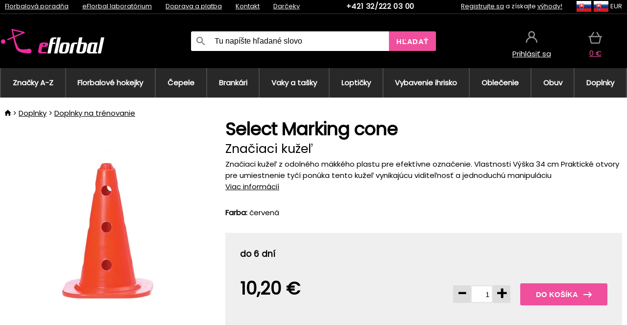

--- FILE ---
content_type: text/html;charset=UTF-8
request_url: https://www.eflorbal.sk/p/42305/select-marking-cone-znaciaci-kuzel
body_size: 13081
content:
<!DOCTYPE html>
<html lang="sk">
<head>
<meta name="viewport" content="width=device-width, initial-scale=1.0"/>
<title class="js-fix">Select Marking cone Značiaci kužeľ | eflorbal.sk</title>
<link rel="canonical" href="https://www.eflorbal.sk/p/42305/select-marking-cone-znaciaci-kuzel" class="js-fix"/>
<meta property="og:type" content="product" class="js-fix"/>
<meta name="description" property="og:description" content="Značiaci kužeľ z odolného mäkkého plastu pre efektívne označenie. Vlastnosti Výška 34 cm Praktické otvory pre umiestnenie tyčí ponúka tento kužeľ vynikajúcu viditeľnosť a jednoduchú manipuláciu" class="js-fix"/>
<meta property="og:image" content="https://static.necy.eu/i/g/450x450/167044.jpg" class="js-fix"/>
<meta property="og:url" content="https://www.eflorbal.sk/p/42305/select-marking-cone-znaciaci-kuzel" class="js-fix"/>
<meta property="og:title" content="Select Marking cone Značiaci kužeľ" class="js-pre"/>
<meta property="og:site_name" content="eflorbal.sk"/>
<link rel="stylesheet" href="//static.necy.eu/css/eflorbal-8edc4f1518c245182c95c463c9003169.css"/>
<link rel="stylesheet" href="//static.necy.eu/css/style-8ae55cfd4d44dafbf9229076a70947d9.css"/>
<link rel="preload" href="//static.necy.eu/d/fonts/poppins-v24-latin_latin-ext-regular.woff2" as="font" type="font/woff2" crossorigin>
<link rel="apple-touch-icon" sizes="180x180" href="//static.necy.eu/d/favicon/eflorbal-apple-touch-icon.png">
<link rel="icon" type="image/png" sizes="32x32" href="//static.necy.eu/d/favicon/eflorbal-favicon-32x32.png">
<link rel="icon" type="image/png" sizes="16x16" href="//static.necy.eu/d/favicon/eflorbal-favicon-16x16.png">
<link rel="shortcut icon" href="//static.necy.eu/d/favicon/eflorbal-favicon.ico">
<link rel="manifest" href="//static.necy.eu/d/favicon/eflorbal-site.webmanifest">
</head>
<body class="">
<div class="position-relative">
</div>
<figure class="backdrop js-backdrop"></figure>
<div class="old-browser-warning alert js-old-browser-warning">
<div class="w-main m-0-auto">
Webový prehliadač, ktorý slúži je zastaraný a nie je podporovaný (niektoré funkcie nemusia fungovať správne). Prosíme aktualizujte si prehliadač. Viac informácií na <a href="/supported-browsers" class="alert">
odkaze tu.</a>
</div>
</div>
<form method="post" action="/googlelogin" id="goole-login-form">
<input type="hidden" name="loc-return-url" value="/p/42305/select-marking-cone-znaciaci-kuzel">
</form>
<form method="post" action="/facebooklogin" id="facebook-login-form">
<input type="hidden" name="loc-return-url" value="/p/42305/select-marking-cone-znaciaci-kuzel">
</form>
<form method="post" action="/forms/login?return_url=%2Fp%2F42305%2Fselect-marking-cone-znaciaci-kuzel"
class="login-dialog js-login-dialog js-dropdown">
<div>
<label class="login-label">
<span class="icon-person login-icon">
</span>
<span class="login-span-input">
<input type="email" name="email" required class="login-input" autocomplete="username"
placeholder="E-mail">
</span>
</label>
<label class="login-label">
<span class="icon-lock login-icon">
</span>
<span class="login-span-input">
<input type="password" name="password" required class="login-input" autocomplete="current-password"
placeholder="Heslo">
</span>
</label>
<button class="submit login-email login-submit login-item" type="submit" name="submit" value="login">
Prihlásiť cez e-mail</button>
<div>
<a href="/forms/forgotten-password" class="login-href forgottent-password font-accent">
Zabudli ste heslo?</a>
</div>
</div>
<div class="login-div2">
<div class="login-fb login-item js-facebook-login">
Prihlásiť cez Facebook</div>
<div class="login-gp login-item js-google-login">
Prihlásiť cez Google</div>
</div>
<div>
Vyhlasujem, že som sa oboznámil so <a href="/page/29336/ochrana-osobnych-udajov" class="underline">
zásadami spracovania osobných údajov</a>.<br>
Nemáte účet? <a href="/forms/registration-simple" class="login-href font-accent">
Zaregistrovať sa.</a>
</div>
</form><form method="post"
action="/settings/country?loc-return-url=%2Fp%2F42305%2Fselect-marking-cone-znaciaci-kuzel"
class="german-country-select js-german-country-dialog js-dropdown">
<div class="german-country-select-div">
<div class="text-black font-bold">
Vyberte si svoju krajinu</div>
<div class="settings-item-ex">
<button class="picker" type="submit" name="changeCountry" value="DE">
<span class="f32 f32DE"></span>
<span class="bold underline">Deutschland</span>
</button>
</div>
<div class="settings-item-ex">
<button class="picker" type="submit" name="changeCountry" value="AT">
<span class="f32 f32AT"></span>
<span class="bold underline">Österreich</span>
</button>
</div>
<div class="settings-item-ex">
<button class="picker" type="submit" name="changeCountry" value="CH">
<span class="f32 f32CH"></span>
<span class="bold underline">Switzerland</span>
</button>
</div>
</div>
</form><form method="post" action="/settings/currency" id="localization-form">
<input type="hidden" name="loc-return-url" value="%2Fp%2F42305%2Fselect-marking-cone-znaciaci-kuzel">
<input type="hidden" name="changeCurrency" class="js-currency-value">
</form>
<div class="mobile-header">
<div class=" mobile-header-grid-general ">
<a href="/"
style="background-image: url(//static.necy.eu/d/svg-logos/eflorbal-1.svg)"
class="mobile-logo">
</a>
<div class="search-dropdown">
<form action="/search" method="get" class="flex search-form">
<label class="overflow-hidden flex-grow">
<span class="icon-search login-icon">
</span>
<span class="login-span-input">
<input type="text" name="search" required maxlength="255"
class="search-input"
placeholder="Tu napíšte hľadané slovo"
value=""
>
</span>
</label>
<button type="submit" value="" class="head-search-button">
Hľadať</button>
</form>
</div><div class="js-loc-menu mobile-icon flex items-center justify-center">
<div class="f32-pre-header f32 f32sk"></div>
<form class="localization-menu
 js-localization-dropdown js-dropdown ">
<strong class="localization-row icon-language localization-heading">
Jazyk</strong>
<a class="localization-row" href="//www.eflorbal.cz/p/42305/select-marking-cone-znacici-kuzel">
<div class="icon-radio-unchecked"></div>
<span class="localization-span f32 f32cs"></span>
Čeština</a>
<a class="localization-row" href="/p/42305/select-marking-cone-znaciaci-kuzel">
<div class=" icon-radio-checked "></div>
<span class="localization-span f32 f32sk"></span>
Slovenčina</a>
<a class="localization-row" href="//www.efloorball.net/p/42305/select-marking-cone-marker-cone">
<div class="icon-radio-unchecked"></div>
<span class="localization-span f32 f32en"></span>
English</a>
<a class="localization-row" href="//www.efloorball.de/p/42305/select-marking-cone-markierungskegel">
<div class="icon-radio-unchecked"></div>
<span class="localization-span f32 f32de"></span>
Deutsch</a>
<strong class="localization-row icon-money localization-heading">
Mena</strong>
<div class="localization-row js-currency"
data-change-currency="EUR">
<div class=" icon-radio-checked "></div>
<span class="localization-span f32 f32EUR"></span>
Euro (EUR)</div>
<div class="localization-row js-currency"
data-change-currency="USD">
<div class="icon-radio-unchecked"></div>
<span class="localization-span f32 f32USD"></span>
Americký dolár (USD)</div>
<strong class="localization-row icon-globe-local localization-heading">
Krajina</strong>
<div class="localization-row">
<div class="icon-radio-checked"></div>
<span class="localization-span f32 f32SK"></span>
Slovensko</div>
<a class="localization-row"
href="/settings/country?loc-return-url=%2Fp%2F42305%2Fselect-marking-cone-znaciaci-kuzel">
<div class="icon-radio-unchecked"></div>
<span class="localization-span f32"></span>
Vybrať inú krajinu</a>
</form></div>
<div class="mobile-icon icon-persona  js-login ">
</div>
<a id="shopping_cart_mobile"
href="/cart-products"
class="mobile-icon icon-basket js-mobile-cart position-relative">
</a><div class="js-menu-icon mobile-icon-menu mobile-icon icon-menu">
menu</div>
</div>
</div>
<div class="head desktop-header">
<div class="head-10-border position-relative">
<div class="w-main head-10">
<div class="flex space-x-2">
<span class="head-top-link">
<a href="/blog?tag-id=32">
Florbalová poradňa</a>
</span>
<span class="head-top-link">
<a href="/blog">
eFlorbal laboratórium</a>
</span>
<span class="head-top-link">
<span class="underline cursor-pointer js-shipping-payment">
Doprava a platba</span>
</span>
<div class="header-dropdown header-shipping-payment js-shipping-payment-dropdown">
<div>
<div class="shipping-payment-dropdown w-main">
<div>
<h2 class="h2-index">
<a href="/page/20/doprava-a-platba#shipping" class="h2-index">
Doprava</a>
</h2>
Doprava pre krajinu: <a class="underline"
href="/settings/country?loc-return-url=%2Fp%2F42305%2Fselect-marking-cone-znaciaci-kuzel">
<span class="no-wrap underline text-black"><span class="ship-to-country-span f32 f32SK"></span>Slovensko</span>
</a>
<table class="m-t-30">
<thead>
<tr>
<td>
Doprava<td class="right">
Cena<td class="right">
Doprava zadarmo od</thead>
<tbody>
<tr>
<td class="font-bold text-black">
<span class="shipping-logo-span shipping-logo-span-dropdown">
<img src="//static.necy.eu/d/shipping-logos/gls-1.png"
class="shipping-logo-img shipping-logo-img-small" alt="GLS výdajné miesta"
loading="lazy">
</span>
GLS výdajné miesta<td class="right shipping-payment-dropdown-td">
<span id="shipping_68_price" class="bold">
2,17&nbsp;€</span>
<td class="right">
24,06&nbsp;€<tr>
<td class="font-bold text-black">
<span class="shipping-logo-span shipping-logo-span-dropdown">
<img src="//static.necy.eu/d/shipping-logos/sps.png"
class="shipping-logo-img shipping-logo-img-small" alt="SPS výdajné miesta"
loading="lazy">
</span>
SPS výdajné miesta<td class="right shipping-payment-dropdown-td">
<span id="shipping_55_price" class="bold">
Od 3,45&nbsp;€</span>
<td class="right">
<tr>
<td class="font-bold text-black">
<span class="shipping-logo-span shipping-logo-span-dropdown">
<img src="//static.necy.eu/d/shipping-logos/packeta.png"
class="shipping-logo-img shipping-logo-img-small" alt="Zásielkovňa"
loading="lazy">
</span>
Zásielkovňa<td class="right shipping-payment-dropdown-td">
<span id="shipping_3_price" class="bold">
Od 3,07&nbsp;€</span>
<td class="right">
<tr>
<td class="font-bold text-black">
<span class="shipping-logo-span shipping-logo-span-dropdown">
<img src="//static.necy.eu/d/shipping-logos/gls-1.png"
class="shipping-logo-img shipping-logo-img-small" alt="GLS Kuriér na adresu"
loading="lazy">
</span>
GLS Kuriér na adresu<td class="right shipping-payment-dropdown-td">
<span id="shipping_5_price" class="bold">
Od 4,25&nbsp;€</span>
<td class="right">
100,25&nbsp;€<tr>
<td class="font-bold text-black">
<span class="shipping-logo-span shipping-logo-span-dropdown">
<img src="//static.necy.eu/d/shipping-logos/sps.png"
class="shipping-logo-img shipping-logo-img-small" alt="Slovak Parcel Service"
loading="lazy">
</span>
Slovak Parcel Service<td class="right shipping-payment-dropdown-td">
<span id="shipping_6_price" class="bold">
Od 5,13&nbsp;€</span>
<td class="right">
<tr>
<td class="font-bold text-black">
<span class="shipping-logo-span shipping-logo-span-dropdown">
<img src="//static.necy.eu/d/shipping-logos/packeta.png"
class="shipping-logo-img shipping-logo-img-small" alt="Packeta home - kuriér"
loading="lazy">
</span>
Packeta home - kuriér<td class="right shipping-payment-dropdown-td">
<span id="shipping_57_price" class="bold">
Od 4,15&nbsp;€</span>
<td class="right">
80,20&nbsp;€<tr>
<td class="font-bold text-black">
<span class="shipping-logo-span shipping-logo-span-dropdown">
<img src="//static.necy.eu/d/shipping-logos/eflorbal-1.png"
class="shipping-logo-img shipping-logo-img-small" alt="Osobný odber - Uherské Hradiště"
loading="lazy">
</span>
Osobný odber - Uherské Hradiště<td class="right shipping-payment-dropdown-td">
<span id="shipping_4_price" class="bold">
1,83&nbsp;€</span>
<td class="right">
</tbody>
</table>
</div>
<div class="position-relative">
<span class="remove close-expedition-delay-info close-shipping-payment-dropdown js-close-shipping-payment-dropdown"></span>
<h2 class="h2-index">
<a href="/page/20/doprava-a-platba#payment">
Platba</a>
</h2>
Dostupné spôsoby platby sú závislé na voľbe spôsobu dopravy.<table class="header-payment-table">
<thead>
<tr>
<td>
Platba<td class="right">
Cena</thead>
<tbody>
<tr>
<td class="font-bold text-black shipping-payment-dropdown-td">
Rýchly bankový prevod s QR kódom (zálohová faktúra)<td class="right">
<span id="payment_7_price" class="bold">
0&nbsp;€</span>
<tr>
<td class="font-bold text-black shipping-payment-dropdown-td">
Dobierka<td class="right">
<span id="payment_6_price" class="bold">
1,59&nbsp;€</span>
<tr>
<td class="font-bold text-black shipping-payment-dropdown-td">
Hotově vo výdajni<td class="right">
<span id="payment_8_price" class="bold">
0&nbsp;€</span>
<tr>
<td class="font-bold text-black shipping-payment-dropdown-td">
Platobnou kartou vo výdajni<td class="right">
<span id="payment_15_price" class="bold">
0&nbsp;€</span>
<tr>
<td class="font-bold text-black shipping-payment-dropdown-td">
Platobná karta online<td class="right">
<span id="payment_18_price" class="bold">
0&nbsp;€</span>
</tbody>
</table>
</div>
</div>
</div>
</div><span class="head-top-link">
<a href="/page/28/kontakt">
Kontakt</a>
</span>
<span class="head-top-link">
<a href="/gifts">
Darčeky</a>
</span>
</div>
<div class="text-center">
<a href="tel:+421322220300"
class="inline-block font-bold head-phone no-underline">
+421 32/222 03 00</a>
</div>
<div class="flex space-x-2 head-localization">
<span class="head-top-link">
<a href="/forms/registration-simple">
Registrujte sa</a>
 a získajte <a href="/page/35717/vernostny-program-vyhody-pre-vernych-zakaznikov">
výhody!</a>
</span>
<div class="position-relative header-localization cursor-pointer head-top-link">
<div class="f32-pre-header f32 f32SK"></div>
<div class="f32-pre-header f32 f32sk"></div>
 EUR<form class="localization-menu
 localization-menu-desktop ">
<strong class="localization-row icon-language localization-heading">
Jazyk</strong>
<a class="localization-row" href="//www.eflorbal.cz/p/42305/select-marking-cone-znacici-kuzel">
<div class="icon-radio-unchecked"></div>
<span class="localization-span f32 f32cs"></span>
Čeština</a>
<a class="localization-row" href="/p/42305/select-marking-cone-znaciaci-kuzel">
<div class=" icon-radio-checked "></div>
<span class="localization-span f32 f32sk"></span>
Slovenčina</a>
<a class="localization-row" href="//www.efloorball.net/p/42305/select-marking-cone-marker-cone">
<div class="icon-radio-unchecked"></div>
<span class="localization-span f32 f32en"></span>
English</a>
<a class="localization-row" href="//www.efloorball.de/p/42305/select-marking-cone-markierungskegel">
<div class="icon-radio-unchecked"></div>
<span class="localization-span f32 f32de"></span>
Deutsch</a>
<strong class="localization-row icon-money localization-heading">
Mena</strong>
<div class="localization-row js-currency"
data-change-currency="EUR">
<div class=" icon-radio-checked "></div>
<span class="localization-span f32 f32EUR"></span>
Euro (EUR)</div>
<div class="localization-row js-currency"
data-change-currency="USD">
<div class="icon-radio-unchecked"></div>
<span class="localization-span f32 f32USD"></span>
Americký dolár (USD)</div>
<strong class="localization-row icon-globe-local localization-heading">
Krajina</strong>
<div class="localization-row">
<div class="icon-radio-checked"></div>
<span class="localization-span f32 f32SK"></span>
Slovensko</div>
<a class="localization-row"
href="/settings/country?loc-return-url=%2Fp%2F42305%2Fselect-marking-cone-znaciaci-kuzel">
<div class="icon-radio-unchecked"></div>
<span class="localization-span f32"></span>
Vybrať inú krajinu</a>
</form></div>
</div>
</div>
</div>
<div class="head-20 m-0-auto w-main">
<a href="/"
style="background-image: url(//static.necy.eu/d/svg-logos/eflorbal-1.svg)"
class="w-full main-logo">
</a>
<form action="/search" method="get" class="w-full">
<div class="flex w-full">
<label class="flex w-full">
<span class="icon-search login-icon login-icon-desktop">
</span>
<input type="text" name="search" required maxlength="255" value=""
class="search-input search-input-desktop flex-grow"
placeholder="Tu napíšte hľadané slovo"
>
</label>
<button type="submit" value="" class="head-search-button cursor-pointer">
Hľadať</button>
</div>
</form>
<div></div>
<div class="header-account position-relative head-icon-div h-full w-full
 js-login cursor-pointer ">
<a  href="/forms/login"
class="w-full h-full flex items-center justify-center">
<div class="text-center">
<span class="inline-block cursor-pointer">
<span class="head-icon icon-persona"></span>
<br>
<span class="underline text-base">
Prihlásiť sa</span>
</span>
</div>
</a>
</div>
<div id="cart_small_box" class="head-icon-div h-full w-full cursor-pointer">
<a href="/cart-products" class="cart-href position-relative">
<span class="head-icon icon-basket"></span>
<span id="js-cart-price">0&nbsp;€</span>
</a>
</div></div>
</div>
<div class="menu-div desktop-header">
<nav class="menu-nav w-main"
style="grid-template-columns: repeat(10, auto);">
<a href="/brands" class="menu-a ">
<span>
Značky A-Z</span>
</a>
<div class="header-info cursor-pointer">
<a href="/c/443/florbalove-hokejky-florbalky"
class="menu-a ">
<span>
Florbalové hokejky</span>
</a>
<div class="header-dropdown menu-dropdown">
<div class="h-full flex w-main m-0-auto">
<div class="menu-left">
<div class="menu-grid">
<a href="/b/11403306/florbalove-palice-oxdog" class="text-black flex menu-item menu-sub underline">
<div class="text-center box-border menu-item-img">
<img src="//static.necy.eu/i/w/179203_35x35.webp"
loading="lazy"
alt="Oxdog"
width="35"
height="35"

></div>
<div class="menu-category-name">
Oxdog</div>
</a>
<a href="/b/14811141/florbalove-palice" class="text-black flex menu-item menu-sub underline">
<div class="text-center box-border menu-item-img">
<img src="//static.necy.eu/i/w/179206_35x35.webp"
loading="lazy"
alt="FLOORBEE"
width="35"
height="35"

></div>
<div class="menu-category-name">
FLOORBEE</div>
</a>
<a href="/b/589910/florbalove-palice-unihoc" class="text-black flex menu-item menu-sub underline">
<div class="text-center box-border menu-item-img">
<img src="//static.necy.eu/i/w/179199_35x35.webp"
loading="lazy"
alt="UNIHOC"
width="35"
height="35"

></div>
<div class="menu-category-name">
UNIHOC</div>
</a>
<a href="/b/655410/florbalove-hole" class="text-black flex menu-item menu-sub underline">
<div class="text-center box-border menu-item-img">
<img src="//static.necy.eu/i/w/179202_35x35.webp"
loading="lazy"
alt="ZONE"
width="35"
height="35"

></div>
<div class="menu-category-name">
ZONE</div>
</a>
<a href="/b/852000/florbalove-palice" class="text-black flex menu-item menu-sub underline">
<div class="text-center box-border menu-item-img">
<img src="//static.necy.eu/i/w/179201_35x35.webp"
loading="lazy"
alt="FAT PIPE"
width="35"
height="35"

></div>
<div class="menu-category-name">
FAT PIPE</div>
</a>
<a href="/b/786519/florbalove-palice" class="text-black flex menu-item menu-sub underline">
<div class="text-center box-border menu-item-img">
<img src="//static.necy.eu/i/w/179200_35x35.webp"
loading="lazy"
alt="SALMING"
width="35"
height="35"

></div>
<div class="menu-category-name">
SALMING</div>
</a>
<a href="/b/917546/florbalove-palice-exel" class="text-black flex menu-item menu-sub underline">
<div class="text-center box-border menu-item-img">
<img src="//static.necy.eu/i/w/179207_35x35.webp"
loading="lazy"
alt="EXEL"
width="35"
height="35"

></div>
<div class="menu-category-name">
EXEL</div>
</a>
<a href="/c/3882/vyhodne-florbalky-florbalove-hokejky-sada" class="text-black flex menu-item menu-sub underline">
<div class="text-center box-border menu-item-img">
<img src="//static.necy.eu/i/w/156097_35x35.webp"
loading="lazy"
alt="Výhodné florbalové sety"
width="35"
height="35"

></div>
<div class="menu-category-name">
Výhodné florbalové sety</div>
</a>
<a href="/c/4723/plastove-florbalky-florbalove-hokejky-sada" class="text-black flex menu-item menu-sub underline">
<div class="text-center box-border menu-item-img">
<img src="//static.necy.eu/i/w/155069_35x35.webp"
loading="lazy"
alt="Plastové florbalové sety"
width="35"
height="35"

></div>
<div class="menu-category-name">
Plastové florbalové sety</div>
</a>
<a href="/c/2318/shafty-florbalovych-palic" class="text-black flex menu-item menu-sub underline">
<div class="text-center box-border menu-item-img">
<img src="//static.necy.eu/i/w/165158_35x35.webp"
loading="lazy"
alt="Shafty"
width="35"
height="35"

></div>
<div class="menu-category-name">
Shafty</div>
</a>
<a href="/c/688/lacne-florbalove-hokejky" class="text-black flex menu-item menu-sub underline">
<div class="text-center box-border menu-item-img">
<img src="//static.necy.eu/i/w/187628_35x35.webp"
loading="lazy"
alt="Lacné florbalové hokejky"
width="35"
height="35"

></div>
<div class="menu-category-name">
Lacné florbalové hokejky</div>
</a>
<a href="/c/443/florbalove-hokejky-florbalky"
class="text-black flex menu-item menu-other">
<div>
zobraz všetko</div>
</a>
</div>
<div class="flex space-x-2 menu-foot">
<span>
<a href="/c/443/florbalove-hokejky-florbalky?ff=2"
class="text-black">
Novinky</a>
</span>
<span>
<a href="/c/443/florbalove-hokejky-florbalky?ff=5"
class="text-black">
Novo zľavnené</a>
</span>
<span>
<a href="/c/443/florbalove-hokejky-florbalky" class="text-black">
Ďalšie kategórie</a>
</span>
</div>
</div>
<div class="menu-right">
<span class="menu-best-seller">
Najpredávanejšie</span>
<a class="index-product-small product_small no-underline text-black text-center
no-hover"
data-product-id="45937"
href="/p/45937/oxdog-fusion-light-32-tq-round-nb-florbalova-palica">
<div class="position-relative">
<div class="products_image">
<img src="//static.necy.eu/i/g/170x170/201237.webp"
loading="lazy"
alt
width="170"
height="170"
class="centered_image"
></div>
<div class="more-variants">
<div class="more-size">Viac veľkostí</div>
</div>
<div class="product-small-name-line ps-name-man margin-top-10 color-black underline font-bold text-lg">
Oxdog</div>
<div class="product-small-name-line ps-name-common margin-top-5 color-black underline font-bold text-lg">
 FUSION LIGHT 32 TQ ROUND NB &#039;26&nbsp;
</div>
<div class="product-small-name-line ps-name-local text-sm">
Florbalová palica&nbsp;
</div>
<div class="color-black product-small-manufacturer">
<span class="product_variants_availability_stock text-sm">
Skladom</span>
<span class="price product-small-price">
</span>
</div>
</div>
</a></div>
</div>
</div>
</div>
<div class="header-info cursor-pointer">
<a href="/c/446/florbalove-cepele"
class="menu-a ">
<span>
Čepele</span>
</a>
<div class="header-dropdown menu-dropdown">
<div class="h-full flex w-main m-0-auto">
<div class="menu-left">
<div class="menu-grid">
</div>
<div class="flex space-x-2 menu-foot">
<span>
<a href="/c/446/florbalove-cepele?ff=2"
class="text-black">
Novinky</a>
</span>
<span>
<a href="/c/446/florbalove-cepele?ff=5"
class="text-black">
Novo zľavnené</a>
</span>
<span>
<a href="/c/446/florbalove-cepele" class="text-black">
Ďalšie kategórie</a>
</span>
</div>
</div>
<div class="menu-right">
<span class="menu-best-seller">
Najpredávanejšie</span>
<a class="index-product-small product_small no-underline text-black text-center
no-hover"
data-product-id="46118"
href="/p/46118/oxdog-highlight-carbon-mbc-cepel">
<div class="position-relative">
<div class="products_image">
<img src="//static.necy.eu/i/g/170x170/201250.webp"
loading="lazy"
alt
width="170"
height="82"
class="centered_image"
></div>
<div class="more-variants">
<div class="more-color">Viac farieb</div>
<br>
</div>
<div class="product-small-name-line ps-name-man margin-top-10 color-black underline font-bold text-lg">
Oxdog</div>
<div class="product-small-name-line ps-name-common margin-top-5 color-black underline font-bold text-lg">
 HIGHLIGHT CARBON &#039;26&nbsp;
</div>
<div class="product-small-name-line ps-name-local text-sm">
Čepeľ&nbsp;
</div>
<div class="color-black product-small-manufacturer">
<span class="product_variants_availability_stock text-sm">
Skladom</span>
<span class="price product-small-price">
</span>
</div>
</div>
</a></div>
</div>
</div>
</div>
<div class="header-info cursor-pointer">
<a href="/c/447/florbalove-brankarske-vybavenie"
class="menu-a ">
<span>
Brankári</span>
</a>
<div class="header-dropdown menu-dropdown">
<div class="h-full flex w-main m-0-auto">
<div class="menu-left">
<div class="menu-grid">
<a href="/c/794/florbalova-brankarska-maska" class="text-black flex menu-item menu-sub underline">
<div class="text-center box-border menu-item-img">
<img src="//static.necy.eu/i/w/121701_35x35.webp"
loading="lazy"
alt="Masky"
width="35"
height="35"

></div>
<div class="menu-category-name">
Masky</div>
</a>
<a href="/c/796/florbalove-brankarske-nohavice" class="text-black flex menu-item menu-sub underline">
<div class="text-center box-border menu-item-img">
<img src="//static.necy.eu/i/w/179239_35x35.webp"
loading="lazy"
alt="Nohavice"
width="35"
height="35"

></div>
<div class="menu-category-name">
Nohavice</div>
</a>
<a href="/c/798/florbalove-brankarske-dresy" class="text-black flex menu-item menu-sub underline">
<div class="text-center box-border menu-item-img">
<img src="//static.necy.eu/i/w/179217_35x35.webp"
loading="lazy"
alt="Dresy"
width="35"
height="35"

></div>
<div class="menu-category-name">
Dresy</div>
</a>
<a href="/c/800/florbalove-brankarske-vesty" class="text-black flex menu-item menu-sub underline">
<div class="text-center box-border menu-item-img">
<img src="//static.necy.eu/i/w/122793_35x35.webp"
loading="lazy"
alt="Vesty"
width="35"
height="35"

></div>
<div class="menu-category-name">
Vesty</div>
</a>
<a href="/c/805/florbalove-brankarske-chranice" class="text-black flex menu-item menu-sub underline">
<div class="text-center box-border menu-item-img">
<img src="//static.necy.eu/i/w/122795_35x35.webp"
loading="lazy"
alt="Chrániče"
width="35"
height="35"

></div>
<div class="menu-category-name">
Chrániče</div>
</a>
<a href="/c/806/florbalove-brankarske-rukavice" class="text-black flex menu-item menu-sub underline">
<div class="text-center box-border menu-item-img">
<img src="//static.necy.eu/i/w/122796_35x35.webp"
loading="lazy"
alt="Rukavice"
width="35"
height="35"

></div>
<div class="menu-category-name">
Rukavice</div>
</a>
<a href="/c/810/florbalove-brankarske-sety" class="text-black flex menu-item menu-sub underline">
<div class="text-center box-border menu-item-img">
<img src="//static.necy.eu/i/w/122798_35x35.webp"
loading="lazy"
alt="Sety"
width="35"
height="35"

></div>
<div class="menu-category-name">
Sety</div>
</a>
<a href="/c/447/florbalove-brankarske-vybavenie"
class="text-black flex menu-item menu-other">
<div>
zobraz všetko</div>
</a>
</div>
<div class="flex space-x-2 menu-foot">
<span>
<a href="/c/447/florbalove-brankarske-vybavenie?ff=2"
class="text-black">
Novinky</a>
</span>
<span>
<a href="/c/447/florbalove-brankarske-vybavenie?ff=5"
class="text-black">
Novo zľavnené</a>
</span>
<span>
<a href="/c/447/florbalove-brankarske-vybavenie" class="text-black">
Ďalšie kategórie</a>
</span>
</div>
</div>
<div class="menu-right">
<span class="menu-best-seller">
Najpredávanejšie</span>
<a class="index-product-small product_small no-underline text-black text-center
no-hover"
data-product-id="46250"
href="/p/46250/floorbee-easy-landing-4-0-chranice-kolien">
<div class="position-relative">
<div class="products_image">
<img src="//static.necy.eu/i/g/170x170/214402.webp"
loading="lazy"
alt
width="170"
height="170"
class="centered_image"
></div>
<div class="more-variants">
<div class="more-size">Viac veľkostí</div>
</div>
<div class="product-small-name-line ps-name-man margin-top-10 color-black underline font-bold text-lg">
FLOORBEE</div>
<div class="product-small-name-line ps-name-common margin-top-5 color-black underline font-bold text-lg">
 Easy Landing 4.0&nbsp;
</div>
<div class="product-small-name-line ps-name-local text-sm">
Chrániče kolien&nbsp;
</div>
<div class="color-black product-small-manufacturer">
<span class="product_variants_availability_stock text-sm">
Skladom</span>
<span class="price product-small-price">
</span>
</div>
</div>
</a></div>
</div>
</div>
</div>
<div class="header-info cursor-pointer">
<a href="/c/449/florbalove-toolbagy-vaky-a-tasky"
class="menu-a ">
<span>
Vaky a tašky</span>
</a>
<div class="header-dropdown menu-dropdown">
<div class="h-full flex w-main m-0-auto">
<div class="menu-left">
<div class="menu-grid">
<a href="/c/822/vaky-na-florbalku-stickbags" class="text-black flex menu-item menu-sub underline">
<div class="text-center box-border menu-item-img">
<img src="//static.necy.eu/i/w/122800_35x35.webp"
loading="lazy"
alt="Vaky na florbalky"
width="35"
height="35"

></div>
<div class="menu-category-name">
Vaky na florbalky</div>
</a>
<a href="/c/824/tasky-na-florbalove-lopticky" class="text-black flex menu-item menu-sub underline">
<div class="text-center box-border menu-item-img">
<img src="//static.necy.eu/i/w/122801_35x35.webp"
loading="lazy"
alt="Tašky na florbalové loptičky"
width="35"
height="35"

></div>
<div class="menu-category-name">
Tašky na florbalové loptičky</div>
</a>
<a href="/c/825/toolbag-na-florbalky-a-dalsie-vybavenie" class="text-black flex menu-item menu-sub underline">
<div class="text-center box-border menu-item-img">
<img src="//static.necy.eu/i/w/122802_35x35.webp"
loading="lazy"
alt="TOOLBAG"
width="35"
height="35"

></div>
<div class="menu-category-name">
TOOLBAG</div>
</a>
<a href="/c/827/sportove-tasky" class="text-black flex menu-item menu-sub underline">
<div class="text-center box-border menu-item-img">
<img src="//static.necy.eu/i/w/122803_35x35.webp"
loading="lazy"
alt="Športové tašky"
width="35"
height="35"

></div>
<div class="menu-category-name">
Športové tašky</div>
</a>
<a href="/c/5012/goalie-bags" class="text-black flex menu-item menu-sub underline">
<div class="text-center box-border menu-item-img">
<img src="//static.necy.eu/i/w/170960_35x35.webp"
loading="lazy"
alt="GOALIE BAGS"
width="35"
height="35"

></div>
<div class="menu-category-name">
GOALIE BAGS</div>
</a>
<a href="/c/829/sportove-batohy" class="text-black flex menu-item menu-sub underline">
<div class="text-center box-border menu-item-img">
<img src="//static.necy.eu/i/w/122804_35x35.webp"
loading="lazy"
alt="Batohy"
width="35"
height="35"

></div>
<div class="menu-category-name">
Batohy</div>
</a>
<a href="/c/831/ostatni-florbalove-tasky" class="text-black flex menu-item menu-sub underline">
<div class="text-center box-border menu-item-img">
<img src="//static.necy.eu/i/w/122805_35x35.webp"
loading="lazy"
alt="Ostatné tašky"
width="35"
height="35"

></div>
<div class="menu-category-name">
Ostatné tašky</div>
</a>
<a href="/c/449/florbalove-toolbagy-vaky-a-tasky"
class="text-black flex menu-item menu-other">
<div>
zobraz všetko</div>
</a>
</div>
<div class="flex space-x-2 menu-foot">
<span>
<a href="/c/449/florbalove-toolbagy-vaky-a-tasky?ff=2"
class="text-black">
Novinky</a>
</span>
<span>
<a href="/c/449/florbalove-toolbagy-vaky-a-tasky?ff=5"
class="text-black">
Novo zľavnené</a>
</span>
<span>
<a href="/c/449/florbalove-toolbagy-vaky-a-tasky" class="text-black">
Ďalšie kategórie</a>
</span>
</div>
</div>
<div class="menu-right">
<span class="menu-best-seller">
Najpredávanejšie</span>
<a class="index-product-small product_small no-underline text-black text-center
no-hover"
data-product-id="37549"
href="/p/37549/oxdog-ox1-stickbag-vak-na-florbalove-palice">
<div class="position-relative">
<div class="products_image">
<img src="//static.necy.eu/i/g/170x170/135918.webp"
loading="lazy"
alt
width="146"
height="170"
class="centered_image"
></div>
<div class="more-variants">
<div class="more-color">Viac farieb</div>
<br>
<div class="more-size">Viac veľkostí</div>
</div>
<div class="product-small-name-line ps-name-man margin-top-10 color-black underline font-bold text-lg">
Oxdog</div>
<div class="product-small-name-line ps-name-common margin-top-5 color-black underline font-bold text-lg">
 OX1 STICKBAG &#039;23&nbsp;
</div>
<div class="product-small-name-line ps-name-local text-sm">
Vak na florbalové palice&nbsp;
</div>
<div class="color-black product-small-manufacturer">
<span class="product_variants_availability_stock text-sm">
Skladom</span>
<span class="price product-small-price">
</span>
</div>
</div>
</a></div>
</div>
</div>
</div>
<div class="header-info cursor-pointer">
<a href="/c/452/florbalove-lopticky"
class="menu-a ">
<span>
Loptičky</span>
</a>
<div class="header-dropdown menu-dropdown">
<div class="h-full flex w-main m-0-auto">
<div class="menu-left">
<div class="menu-grid">
<a href="/c/833/biela-florbalova-lopticka" class="text-black flex menu-item menu-sub underline">
<div class="text-center box-border menu-item-img">
<img src="//static.necy.eu/i/w/122806_35x35.webp"
loading="lazy"
alt="Biele loptičky"
width="35"
height="35"

></div>
<div class="menu-category-name">
Biele loptičky</div>
</a>
<a href="/c/835/farebna-florbalova-lopticka" class="text-black flex menu-item menu-sub underline">
<div class="text-center box-border menu-item-img">
<img src="//static.necy.eu/i/w/122807_35x35.webp"
loading="lazy"
alt="Farebné loptičky"
width="35"
height="35"

></div>
<div class="menu-category-name">
Farebné loptičky</div>
</a>
<a href="/c/836/florbalova-lopticka-sada" class="text-black flex menu-item menu-sub underline">
<div class="text-center box-border menu-item-img">
<img src="//static.necy.eu/i/w/122808_35x35.webp"
loading="lazy"
alt="Sady loptičiek"
width="35"
height="35"

></div>
<div class="menu-category-name">
Sady loptičiek</div>
</a>
<a href="/c/452/florbalove-lopticky"
class="text-black flex menu-item menu-other">
<div>
zobraz všetko</div>
</a>
</div>
<div class="flex space-x-2 menu-foot">
<span>
<a href="/c/452/florbalove-lopticky?ff=2"
class="text-black">
Novinky</a>
</span>
<span>
<a href="/c/452/florbalove-lopticky?ff=5"
class="text-black">
Novo zľavnené</a>
</span>
<span>
<a href="/c/452/florbalove-lopticky" class="text-black">
Ďalšie kategórie</a>
</span>
</div>
</div>
<div class="menu-right">
<span class="menu-best-seller">
Najpredávanejšie</span>
<a class="index-product-small product_small no-underline text-black text-center
no-hover"
data-product-id="23388"
href="/p/23388/floorbee-torpedo-iff-match-florbalova-lopticka">
<div class="position-relative">
<div class="products_image">
<img src="//static.necy.eu/i/g/170x170/178627.webp"
loading="lazy"
alt
width="170"
height="167"
class="centered_image"
></div>
<div class="more-variants">
<div class="more-color">Viac farieb</div>
<br>
<div class="more-size">Viac veľkostí</div>
</div>
<div class="product-small-name-line ps-name-man margin-top-10 color-black underline font-bold text-lg">
FLOORBEE</div>
<div class="product-small-name-line ps-name-common margin-top-5 color-black underline font-bold text-lg">
 Torpedo IFF match&nbsp;
</div>
<div class="product-small-name-line ps-name-local text-sm">
Florbalova loptička&nbsp;
</div>
<div class="color-black product-small-manufacturer">
<span class="product_variants_availability_stock text-sm">
Skladom</span>
<span class="price product-small-price">
</span>
</div>
</div>
</a></div>
</div>
</div>
</div>
<div class="header-info cursor-pointer">
<a href="/c/460/vybavenie-pre-florbalove-ihrisko"
class="menu-a ">
<span>
Vybavenie ihrisko</span>
</a>
<div class="header-dropdown menu-dropdown">
<div class="h-full flex w-main m-0-auto">
<div class="menu-left">
<div class="menu-grid">
<a href="/c/889/florbalove-mantinely" class="text-black flex menu-item menu-sub underline">
<div class="text-center box-border menu-item-img">
<img src="//static.necy.eu/i/w/122809_35x35.webp"
loading="lazy"
alt="Mantinely"
width="35"
height="35"

></div>
<div class="menu-category-name">
Mantinely</div>
</a>
<a href="/c/890/siet-na-florbalovu-branku" class="text-black flex menu-item menu-sub underline">
<div class="text-center box-border menu-item-img">
<img src="//static.necy.eu/i/w/122810_35x35.webp"
loading="lazy"
alt="Siete"
width="35"
height="35"

></div>
<div class="menu-category-name">
Siete</div>
</a>
<a href="/c/4050/zastery-na-florbalovu-branku" class="text-black flex menu-item menu-sub underline">
<div class="text-center box-border menu-item-img">
<img src="//static.necy.eu/i/w/122811_35x35.webp"
loading="lazy"
alt="Florbalove zástery"
width="35"
height="35"

></div>
<div class="menu-category-name">
Florbalove zástery</div>
</a>
<a href="/c/887/florbalove-branky-na-florbal" class="text-black flex menu-item menu-sub underline">
<div class="text-center box-border menu-item-img">
<img src="//static.necy.eu/i/w/122812_35x35.webp"
loading="lazy"
alt="Branky"
width="35"
height="35"

></div>
<div class="menu-category-name">
Branky</div>
</a>
<a href="/c/3864/vonkajsie-i-vnutorne-sportovy-povrch" class="text-black flex menu-item menu-sub underline">
<div class="text-center box-border menu-item-img">
<img src="//static.necy.eu/i/w/138701_35x35.webp"
loading="lazy"
alt="Športové povrchy"
width="35"
height="35"

></div>
<div class="menu-category-name">
Športové povrchy</div>
</a>
<a href="/c/2017/florbalovy-autobrankar" class="text-black flex menu-item menu-sub underline">
<div class="text-center box-border menu-item-img">
<img src="//static.necy.eu/i/w/203649_35x35.webp"
loading="lazy"
alt="Autobrankár"
width="35"
height="35"

></div>
<div class="menu-category-name">
Autobrankár</div>
</a>
<a href="/c/3547/florbalova-branka-a-doplnky" class="text-black flex menu-item menu-sub underline">
<div class="text-center box-border menu-item-img">
<img src="//static.necy.eu/i/w/122815_35x35.webp"
loading="lazy"
alt="Príslušenstvo k bránkam"
width="35"
height="35"

></div>
<div class="menu-category-name">
Príslušenstvo k bránkam</div>
</a>
<a href="/c/460/vybavenie-pre-florbalove-ihrisko"
class="text-black flex menu-item menu-other">
<div>
zobraz všetko</div>
</a>
</div>
<div class="flex space-x-2 menu-foot">
<span>
<a href="/c/460/vybavenie-pre-florbalove-ihrisko?ff=2"
class="text-black">
Novinky</a>
</span>
<span>
<a href="/c/460/vybavenie-pre-florbalove-ihrisko?ff=5"
class="text-black">
Novo zľavnené</a>
</span>
<span>
<a href="/c/460/vybavenie-pre-florbalove-ihrisko" class="text-black">
Ďalšie kategórie</a>
</span>
</div>
</div>
<div class="menu-right">
<span class="menu-best-seller">
Najpredávanejšie</span>
<a class="index-product-small product_small no-underline text-black text-center
no-hover"
data-product-id="37061"
href="/p/37061/floorbee-runway-2-0-florbalovy-povrch-venkovny">
<div class="position-relative">
<div class="products_image">
<img src="//static.necy.eu/i/g/170x170/164224.webp"
loading="lazy"
alt
width="170"
height="170"
class="centered_image"
></div>
<div class="more-variants">
<div class="more-color">Viac farieb</div>
<br>
</div>
<div class="product-small-name-line ps-name-man margin-top-10 color-black underline font-bold text-lg">
FLOORBEE</div>
<div class="product-small-name-line ps-name-common margin-top-5 color-black underline font-bold text-lg">
 RUNWAY 2.0 25 ks&nbsp;
</div>
<div class="product-small-name-line ps-name-local text-sm">
Florbalový povrch venkovný&nbsp;
</div>
<div class="color-black product-small-manufacturer">
<span class="product_variants_availability_stock text-sm">
Skladom</span>
<span class="price product-small-price">
</span>
</div>
</div>
</a></div>
</div>
</div>
</div>
<div class="header-info cursor-pointer">
<a href="/c/454/florbalove-oblecenie"
class="menu-a ">
<span>
Oblečenie</span>
</a>
<div class="header-dropdown menu-dropdown">
<div class="h-full flex w-main m-0-auto">
<div class="menu-left">
<div class="menu-grid">
<a href="/c/849/stulpne-na-florbal" class="text-black flex menu-item menu-sub underline">
<div class="text-center box-border menu-item-img">
<img src="//static.necy.eu/i/w/126764_35x35.webp"
loading="lazy"
alt="Štucne"
width="35"
height="35"

></div>
<div class="menu-category-name">
Štucne</div>
</a>
<a href="/c/1987/florbalove-graficke-studio" class="text-black flex menu-item menu-sub underline">
<div class="text-center box-border menu-item-img">
<img src="//static.necy.eu/i/w/122819_35x35.webp"
loading="lazy"
alt="Grafické štúdio"
width="35"
height="35"

></div>
<div class="menu-category-name">
Grafické štúdio</div>
</a>
<a href="/c/853/florbalove-dresy" class="text-black flex menu-item menu-sub underline">
<div class="text-center box-border menu-item-img">
<img src="//static.necy.eu/i/w/122820_35x35.webp"
loading="lazy"
alt="Dresy"
width="35"
height="35"

></div>
<div class="menu-category-name">
Dresy</div>
</a>
<a href="/c/950/sportove-tricka-a-polokosele" class="text-black flex menu-item menu-sub underline">
<div class="text-center box-border menu-item-img">
<img src="//static.necy.eu/i/w/122821_35x35.webp"
loading="lazy"
alt="Tričká"
width="35"
height="35"

></div>
<div class="menu-category-name">
Tričká</div>
</a>
<a href="/c/956/sportove-mikiny" class="text-black flex menu-item menu-sub underline">
<div class="text-center box-border menu-item-img">
<img src="//static.necy.eu/i/w/122822_35x35.webp"
loading="lazy"
alt="Mikiny"
width="35"
height="35"

></div>
<div class="menu-category-name">
Mikiny</div>
</a>
<a href="/c/848/sportove-sortky" class="text-black flex menu-item menu-sub underline">
<div class="text-center box-border menu-item-img">
<img src="//static.necy.eu/i/w/122823_35x35.webp"
loading="lazy"
alt="Športové šortky"
width="35"
height="35"

></div>
<div class="menu-category-name">
Športové šortky</div>
</a>
<a href="/c/851/sportove-3-4-nohavice" class="text-black flex menu-item menu-sub underline">
<div class="text-center box-border menu-item-img">
<img src="//static.necy.eu/i/w/122824_35x35.webp"
loading="lazy"
alt="¾ nohavice"
width="35"
height="35"

></div>
<div class="menu-category-name">
¾ nohavice</div>
</a>
<a href="/c/3811/florbalove-sportove-sety" class="text-black flex menu-item menu-sub underline">
<div class="text-center box-border menu-item-img">
<img src="//static.necy.eu/i/w/122825_35x35.webp"
loading="lazy"
alt="Športové sety"
width="35"
height="35"

></div>
<div class="menu-category-name">
Športové sety</div>
</a>
<a href="/c/852/sportove-bundy" class="text-black flex menu-item menu-sub underline">
<div class="text-center box-border menu-item-img">
<img src="//static.necy.eu/i/w/122826_35x35.webp"
loading="lazy"
alt="Bundy"
width="35"
height="35"

></div>
<div class="menu-category-name">
Bundy</div>
</a>
<a href="/c/3525/sportove-nohavice-a-teplaky" class="text-black flex menu-item menu-sub underline">
<div class="text-center box-border menu-item-img">
<img src="//static.necy.eu/i/w/122827_35x35.webp"
loading="lazy"
alt="Nohavice a tepláky"
width="35"
height="35"

></div>
<div class="menu-category-name">
Nohavice a tepláky</div>
</a>
<a href="/c/895/ciapky-a-siltovky-pre-florbal" class="text-black flex menu-item menu-sub underline">
<div class="text-center box-border menu-item-img">
<img src="//static.necy.eu/i/w/122843_35x35.webp"
loading="lazy"
alt="Čiapky"
width="35"
height="35"

></div>
<div class="menu-category-name">
Čiapky</div>
</a>
<a href="/c/454/florbalove-oblecenie"
class="text-black flex menu-item menu-other">
<div>
zobraz všetko</div>
</a>
</div>
<div class="flex space-x-2 menu-foot">
<span>
<a href="/c/454/florbalove-oblecenie?ff=2"
class="text-black">
Novinky</a>
</span>
<span>
<a href="/c/454/florbalove-oblecenie?ff=5"
class="text-black">
Novo zľavnené</a>
</span>
<span>
<a href="/c/454/florbalove-oblecenie" class="text-black">
Ďalšie kategórie</a>
</span>
</div>
</div>
<div class="menu-right">
<span class="menu-best-seller">
Najpredávanejšie</span>
<a class="index-product-small product_small no-underline text-black text-center
no-hover"
data-product-id="35862"
href="/p/35862/necy-eddy-efloorball-profi-shorts-2-0-florbalove-sortky">
<div class="position-relative">
<div class="products_image">
<img src="//static.necy.eu/i/g/170x170/122044.webp"
loading="lazy"
alt
width="170"
height="170"
class="centered_image"
></div>
<div class="more-variants">
<div class="more-color">Viac farieb</div>
<br>
<div class="more-size">Viac veľkostí</div>
</div>
<div class="product-small-name-line ps-name-man margin-top-10 color-black underline font-bold text-lg">
Necy</div>
<div class="product-small-name-line ps-name-common margin-top-5 color-black underline font-bold text-lg">
 Eddy eFloorball Profi Shorts 2.0 &#039;21&nbsp;
</div>
<div class="product-small-name-line ps-name-local text-sm">
Florbalové šortky&nbsp;
</div>
<div class="color-black product-small-manufacturer">
<span class="product_variants_availability_stock text-sm">
Skladom</span>
<span class="price product-small-price">
</span>
</div>
</div>
</a></div>
</div>
</div>
</div>
<div class="header-info cursor-pointer">
<a href="/c/456/sportova-obuv"
class="menu-a ">
<span>
Obuv</span>
</a>
<div class="header-dropdown menu-dropdown">
<div class="h-full flex w-main m-0-auto">
<div class="menu-left">
<div class="menu-grid">
<a href="/c/3359/florbalove-topanky" class="text-black flex menu-item menu-sub underline">
<div class="text-center box-border menu-item-img">
<img src="//static.necy.eu/i/w/122832_35x35.webp"
loading="lazy"
alt="Halová obuv"
width="35"
height="35"

></div>
<div class="menu-category-name">
Halová obuv</div>
</a>
<a href="/c/873/bezecke-topanky" class="text-black flex menu-item menu-sub underline">
<div class="text-center box-border menu-item-img">
<img src="//static.necy.eu/i/w/122833_35x35.webp"
loading="lazy"
alt="Bežecká obuv"
width="35"
height="35"

></div>
<div class="menu-category-name">
Bežecká obuv</div>
</a>
<a href="/c/875/florbalove-nazouvaky" class="text-black flex menu-item menu-sub underline">
<div class="text-center box-border menu-item-img">
<img src="//static.necy.eu/i/w/122834_35x35.webp"
loading="lazy"
alt="Nazouváky"
width="35"
height="35"

></div>
<div class="menu-category-name">
Nazouváky</div>
</a>
<a href="/c/4994/ostatna-obuv" class="text-black flex menu-item menu-sub underline">
<div class="text-center box-border menu-item-img">
<img src="//static.necy.eu/i/w/132689_35x35.webp"
loading="lazy"
alt="OSTATNÁ OBUV"
width="35"
height="35"

></div>
<div class="menu-category-name">
OSTATNÁ OBUV</div>
</a>
<a href="/c/3884/sportove-vlozky-do-topanok" class="text-black flex menu-item menu-sub underline">
<div class="text-center box-border menu-item-img">
<img src="//static.necy.eu/i/w/122835_35x35.webp"
loading="lazy"
alt="Vložky do topánok"
width="35"
height="35"

></div>
<div class="menu-category-name">
Vložky do topánok</div>
</a>
<a href="/c/3937/snurky-do-topanok" class="text-black flex menu-item menu-sub underline">
<div class="text-center box-border menu-item-img">
<img src="//static.necy.eu/i/w/122836_35x35.webp"
loading="lazy"
alt="Šnúrky"
width="35"
height="35"

></div>
<div class="menu-category-name">
Šnúrky</div>
</a>
<a href="/c/5005/prislusenstvo-k-obuvi" class="text-black flex menu-item menu-sub underline">
<div class="text-center box-border menu-item-img">
<img src="//static.necy.eu/i/w/167657_35x35.webp"
loading="lazy"
alt="Príslušenstvo k obuvi"
width="35"
height="35"

></div>
<div class="menu-category-name">
Príslušenstvo k obuvi</div>
</a>
<a href="/c/456/sportova-obuv"
class="text-black flex menu-item menu-other">
<div>
zobraz všetko</div>
</a>
</div>
<div class="flex space-x-2 menu-foot">
<span>
<a href="/c/456/sportova-obuv?ff=2"
class="text-black">
Novinky</a>
</span>
<span>
<a href="/c/456/sportova-obuv?ff=5"
class="text-black">
Novo zľavnené</a>
</span>
<span>
<a href="/c/456/sportova-obuv" class="text-black">
Ďalšie kategórie</a>
</span>
</div>
</div>
<div class="menu-right">
<span class="menu-best-seller">
Najpredávanejšie</span>
<a class="index-product-small product_small no-underline text-black text-center
no-hover"
data-product-id="47623"
href="/p/47623/mizuno-wave-stealth-neo-2-u-salova-obuv">
<div class="position-relative">
<div class="products_image">
<img src="//static.necy.eu/i/g/170x170/209094.webp"
loading="lazy"
alt
width="170"
height="170"
class="centered_image"
></div>
<div class="more-variants">
<div class="more-size">Viac veľkostí</div>
</div>
<div class="product-small-name-line ps-name-man margin-top-10 color-black underline font-bold text-lg">
Mizuno</div>
<div class="product-small-name-line ps-name-common margin-top-5 color-black underline font-bold text-lg">
 WAVE STEALTH NEO 2(U) X1GA240098 &#039;26&nbsp;
</div>
<div class="product-small-name-line ps-name-local text-sm">
Sálová obuv&nbsp;
</div>
<div class="color-black product-small-manufacturer">
<span class="product_variants_availability_stock text-sm">
Skladom</span>
<span class="price product-small-price">
</span>
</div>
</div>
</a></div>
</div>
</div>
</div>
<div class="header-info cursor-pointer">
<a href="/c/464/florbalove-doplnky"
class="menu-a ">
<span>
Doplnky</span>
</a>
<div class="header-dropdown menu-dropdown">
<div class="h-full flex w-main m-0-auto">
<div class="menu-left">
<div class="menu-grid">
<a href="/c/864/florbalove-omotavky" class="text-black flex menu-item menu-sub underline">
<div class="text-center box-border menu-item-img">
<img src="//static.necy.eu/i/w/129808_35x35.webp"
loading="lazy"
alt="Omotávky"
width="35"
height="35"

></div>
<div class="menu-category-name">
Omotávky</div>
</a>
<a href="/c/934/florbalove-potitka" class="text-black flex menu-item menu-sub underline">
<div class="text-center box-border menu-item-img">
<img src="//static.necy.eu/i/w/122838_35x35.webp"
loading="lazy"
alt="Potítka"
width="35"
height="35"

></div>
<div class="menu-category-name">
Potítka</div>
</a>
<a href="/c/893/sportove-celenky-pre-florbal" class="text-black flex menu-item menu-sub underline">
<div class="text-center box-border menu-item-img">
<img src="//static.necy.eu/i/w/122839_35x35.webp"
loading="lazy"
alt="Čelenky"
width="35"
height="35"

></div>
<div class="menu-category-name">
Čelenky</div>
</a>
<a href="/c/3529/sportova-flasa-na-vodu" class="text-black flex menu-item menu-sub underline">
<div class="text-center box-border menu-item-img">
<img src="//static.necy.eu/i/w/124553_35x35.webp"
loading="lazy"
alt="Fľaša na vodu"
width="35"
height="35"

></div>
<div class="menu-category-name">
Fľaša na vodu</div>
</a>
<a href="/c/2278/florbalove-sperky" class="text-black flex menu-item menu-sub underline">
<div class="text-center box-border menu-item-img">
<img src="//static.necy.eu/i/w/122841_35x35.webp"
loading="lazy"
alt="Šperky"
width="35"
height="35"

></div>
<div class="menu-category-name">
Šperky</div>
</a>
<a href="/c/891/ochranne-okuliare-na-florbal" class="text-black flex menu-item menu-sub underline">
<div class="text-center box-border menu-item-img">
<img src="//static.necy.eu/i/w/122842_35x35.webp"
loading="lazy"
alt="Okuliare"
width="35"
height="35"

></div>
<div class="menu-category-name">
Okuliare</div>
</a>
<a href="/c/3535/kapitanska-paska-pre-florbal" class="text-black flex menu-item menu-sub underline">
<div class="text-center box-border menu-item-img">
<img src="//static.necy.eu/i/w/122844_35x35.webp"
loading="lazy"
alt="Kapitánska páska"
width="35"
height="35"

></div>
<div class="menu-category-name">
Kapitánska páska</div>
</a>
<a href="/c/5001/uteraky" class="text-black flex menu-item menu-sub underline">
<div class="text-center box-border menu-item-img">
<img src="//static.necy.eu/i/w/167774_35x35.webp"
loading="lazy"
alt="Uteráky"
width="35"
height="35"

></div>
<div class="menu-category-name">
Uteráky</div>
</a>
<a href="/c/2087/treningove-doplnky-pre-florbal" class="text-black flex menu-item menu-sub underline">
<div class="text-center box-border menu-item-img">
<img src="//static.necy.eu/i/w/122845_35x35.webp"
loading="lazy"
alt="Doplnky na trénovanie"
width="35"
height="35"

></div>
<div class="menu-category-name">
Doplnky na trénovanie</div>
</a>
<a href="/c/4280/doplnky-stravy" class="text-black flex menu-item menu-sub underline">
<div class="text-center box-border menu-item-img">
<img src="//static.necy.eu/i/w/137618_35x35.webp"
loading="lazy"
alt="Doplnky stravy"
width="35"
height="35"

></div>
<div class="menu-category-name">
Doplnky stravy</div>
</a>
<a href="/c/465/florbalove-doplnky-pre-ochranu-tela" class="text-black flex menu-item menu-sub underline">
<div class="text-center box-border menu-item-img">
<img src="//static.necy.eu/i/w/142557_35x35.webp"
loading="lazy"
alt="Ochrana tela"
width="35"
height="35"

></div>
<div class="menu-category-name">
Ochrana tela</div>
</a>
<a href="/c/464/florbalove-doplnky"
class="text-black flex menu-item menu-other">
<div>
zobraz všetko</div>
</a>
</div>
<div class="flex space-x-2 menu-foot">
<span>
<a href="/c/464/florbalove-doplnky?ff=2"
class="text-black">
Novinky</a>
</span>
<span>
<a href="/c/464/florbalove-doplnky?ff=5"
class="text-black">
Novo zľavnené</a>
</span>
<span>
<a href="/c/464/florbalove-doplnky" class="text-black">
Ďalšie kategórie</a>
</span>
</div>
</div>
<div class="menu-right">
<span class="menu-best-seller">
Najpredávanejšie</span>
<a class="index-product-small product_small no-underline text-black text-center
no-hover"
data-product-id="38626"
href="/p/38626/oxdog-supertech-2-pack-grip-omotavka">
<div class="position-relative">
<div class="products_image">
<img src="//static.necy.eu/i/g/170x170/200572.webp"
loading="lazy"
alt
width="106"
height="170"
class="centered_image"
></div>
<div class="more-variants">
<div class="more-color">Viac farieb</div>
<br>
</div>
<div class="product-small-name-line ps-name-man margin-top-10 color-black underline font-bold text-lg">
Oxdog</div>
<div class="product-small-name-line ps-name-common margin-top-5 color-black underline font-bold text-lg">
 SUPERTECH 2 PACK GRIP &#039;23&nbsp;
</div>
<div class="product-small-name-line ps-name-local text-sm">
Omotávka&nbsp;
</div>
<div class="color-black product-small-manufacturer">
<span class="product_variants_availability_stock text-sm">
Skladom</span>
<span class="price product-small-price">
</span>
</div>
</div>
</a></div>
</div>
</div>
</div>
</nav>
</div>
<div class="js-mobile-menu mobile-menu-div hidden">
<nav>
<a href="/brands" class="flex items-center no-underline mobile-menu-item menu-brands js-mm-category">
<span>
Značky A-Z</span>
</a>
<div class="cursor-pointer">
<div class="flex justify-between items-center mobile-menu-item js-mm-category">
<a href="/c/443/florbalove-hokejky-florbalky"
class="mobile-menu-item-grid">
<div>
<img src="//static.necy.eu/i/w/121878_35x35.webp"
loading="lazy"
alt="Florbalové hokejky"
width="35"
height="35"

></div>
<div>
Florbalové hokejky</div>
</a>
<span class="icon-arrow-right mobile-menu-icon js-show-subcategory">
</span>
</div>
<div class="js-mm-subcategories hidden">
<a href="/b/11403306/florbalove-palice-oxdog"
class="menu-subcategory flex justify-between items-center">
<div>
Oxdog</div>
<span class="icon-arrow-right mobile-menu-icon">
</span>
</a>
<a href="/b/14811141/florbalove-palice"
class="menu-subcategory flex justify-between items-center">
<div>
FLOORBEE</div>
<span class="icon-arrow-right mobile-menu-icon">
</span>
</a>
<a href="/b/589910/florbalove-palice-unihoc"
class="menu-subcategory flex justify-between items-center">
<div>
UNIHOC</div>
<span class="icon-arrow-right mobile-menu-icon">
</span>
</a>
<a href="/b/655410/florbalove-hole"
class="menu-subcategory flex justify-between items-center">
<div>
ZONE</div>
<span class="icon-arrow-right mobile-menu-icon">
</span>
</a>
<a href="/b/852000/florbalove-palice"
class="menu-subcategory flex justify-between items-center">
<div>
FAT PIPE</div>
<span class="icon-arrow-right mobile-menu-icon">
</span>
</a>
<a href="/b/786519/florbalove-palice"
class="menu-subcategory flex justify-between items-center">
<div>
SALMING</div>
<span class="icon-arrow-right mobile-menu-icon">
</span>
</a>
<a href="/b/917546/florbalove-palice-exel"
class="menu-subcategory flex justify-between items-center">
<div>
EXEL</div>
<span class="icon-arrow-right mobile-menu-icon">
</span>
</a>
<a href="/c/3882/vyhodne-florbalky-florbalove-hokejky-sada"
class="menu-subcategory flex justify-between items-center">
<div>
Výhodné florbalové sety</div>
<span class="icon-arrow-right mobile-menu-icon">
</span>
</a>
<a href="/c/4723/plastove-florbalky-florbalove-hokejky-sada"
class="menu-subcategory flex justify-between items-center">
<div>
Plastové florbalové sety</div>
<span class="icon-arrow-right mobile-menu-icon">
</span>
</a>
<a href="/c/2318/shafty-florbalovych-palic"
class="menu-subcategory flex justify-between items-center">
<div>
Shafty</div>
<span class="icon-arrow-right mobile-menu-icon">
</span>
</a>
<a href="/c/688/lacne-florbalove-hokejky"
class="menu-subcategory flex justify-between items-center">
<div>
Lacné florbalové hokejky</div>
<span class="icon-arrow-right mobile-menu-icon">
</span>
</a>
</div>
</div>
<div class="cursor-pointer">
<div class="flex justify-between items-center mobile-menu-item js-mm-category">
<a href="/c/446/florbalove-cepele"
class="mobile-menu-item-grid">
<div>
<img src="//static.necy.eu/i/w/121879_35x35.webp"
loading="lazy"
alt="Čepele"
width="35"
height="35"

></div>
<div>
Čepele</div>
</a>
<span class="icon-arrow-right mobile-menu-icon js-show-subcategory">
</span>
</div>
<div class="js-mm-subcategories hidden">
</div>
</div>
<div class="cursor-pointer">
<div class="flex justify-between items-center mobile-menu-item js-mm-category">
<a href="/c/447/florbalove-brankarske-vybavenie"
class="mobile-menu-item-grid">
<div>
<img src="//static.necy.eu/i/w/121880_35x35.webp"
loading="lazy"
alt="Brankári"
width="35"
height="35"

></div>
<div>
Brankári</div>
</a>
<span class="icon-arrow-right mobile-menu-icon js-show-subcategory">
</span>
</div>
<div class="js-mm-subcategories hidden">
<a href="/c/794/florbalova-brankarska-maska"
class="menu-subcategory flex justify-between items-center">
<div>
Masky</div>
<span class="icon-arrow-right mobile-menu-icon">
</span>
</a>
<a href="/c/796/florbalove-brankarske-nohavice"
class="menu-subcategory flex justify-between items-center">
<div>
Nohavice</div>
<span class="icon-arrow-right mobile-menu-icon">
</span>
</a>
<a href="/c/798/florbalove-brankarske-dresy"
class="menu-subcategory flex justify-between items-center">
<div>
Dresy</div>
<span class="icon-arrow-right mobile-menu-icon">
</span>
</a>
<a href="/c/800/florbalove-brankarske-vesty"
class="menu-subcategory flex justify-between items-center">
<div>
Vesty</div>
<span class="icon-arrow-right mobile-menu-icon">
</span>
</a>
<a href="/c/805/florbalove-brankarske-chranice"
class="menu-subcategory flex justify-between items-center">
<div>
Chrániče</div>
<span class="icon-arrow-right mobile-menu-icon">
</span>
</a>
<a href="/c/806/florbalove-brankarske-rukavice"
class="menu-subcategory flex justify-between items-center">
<div>
Rukavice</div>
<span class="icon-arrow-right mobile-menu-icon">
</span>
</a>
<a href="/c/810/florbalove-brankarske-sety"
class="menu-subcategory flex justify-between items-center">
<div>
Sety</div>
<span class="icon-arrow-right mobile-menu-icon">
</span>
</a>
</div>
</div>
<div class="cursor-pointer">
<div class="flex justify-between items-center mobile-menu-item js-mm-category">
<a href="/c/449/florbalove-toolbagy-vaky-a-tasky"
class="mobile-menu-item-grid">
<div>
<img src="//static.necy.eu/i/w/121881_35x35.webp"
loading="lazy"
alt="Vaky a tašky"
width="35"
height="35"

></div>
<div>
Vaky a tašky</div>
</a>
<span class="icon-arrow-right mobile-menu-icon js-show-subcategory">
</span>
</div>
<div class="js-mm-subcategories hidden">
<a href="/c/822/vaky-na-florbalku-stickbags"
class="menu-subcategory flex justify-between items-center">
<div>
Vaky na florbalky</div>
<span class="icon-arrow-right mobile-menu-icon">
</span>
</a>
<a href="/c/824/tasky-na-florbalove-lopticky"
class="menu-subcategory flex justify-between items-center">
<div>
Tašky na florbalové loptičky</div>
<span class="icon-arrow-right mobile-menu-icon">
</span>
</a>
<a href="/c/825/toolbag-na-florbalky-a-dalsie-vybavenie"
class="menu-subcategory flex justify-between items-center">
<div>
TOOLBAG</div>
<span class="icon-arrow-right mobile-menu-icon">
</span>
</a>
<a href="/c/827/sportove-tasky"
class="menu-subcategory flex justify-between items-center">
<div>
Športové tašky</div>
<span class="icon-arrow-right mobile-menu-icon">
</span>
</a>
<a href="/c/5012/goalie-bags"
class="menu-subcategory flex justify-between items-center">
<div>
GOALIE BAGS</div>
<span class="icon-arrow-right mobile-menu-icon">
</span>
</a>
<a href="/c/829/sportove-batohy"
class="menu-subcategory flex justify-between items-center">
<div>
Batohy</div>
<span class="icon-arrow-right mobile-menu-icon">
</span>
</a>
<a href="/c/831/ostatni-florbalove-tasky"
class="menu-subcategory flex justify-between items-center">
<div>
Ostatné tašky</div>
<span class="icon-arrow-right mobile-menu-icon">
</span>
</a>
</div>
</div>
<div class="cursor-pointer">
<div class="flex justify-between items-center mobile-menu-item js-mm-category">
<a href="/c/452/florbalove-lopticky"
class="mobile-menu-item-grid">
<div>
<img src="//static.necy.eu/i/w/121882_35x35.webp"
loading="lazy"
alt="Loptičky"
width="35"
height="35"

></div>
<div>
Loptičky</div>
</a>
<span class="icon-arrow-right mobile-menu-icon js-show-subcategory">
</span>
</div>
<div class="js-mm-subcategories hidden">
<a href="/c/833/biela-florbalova-lopticka"
class="menu-subcategory flex justify-between items-center">
<div>
Biele loptičky</div>
<span class="icon-arrow-right mobile-menu-icon">
</span>
</a>
<a href="/c/835/farebna-florbalova-lopticka"
class="menu-subcategory flex justify-between items-center">
<div>
Farebné loptičky</div>
<span class="icon-arrow-right mobile-menu-icon">
</span>
</a>
<a href="/c/836/florbalova-lopticka-sada"
class="menu-subcategory flex justify-between items-center">
<div>
Sady loptičiek</div>
<span class="icon-arrow-right mobile-menu-icon">
</span>
</a>
</div>
</div>
<div class="cursor-pointer">
<div class="flex justify-between items-center mobile-menu-item js-mm-category">
<a href="/c/460/vybavenie-pre-florbalove-ihrisko"
class="mobile-menu-item-grid">
<div>
<img src="//static.necy.eu/i/w/121883_35x35.webp"
loading="lazy"
alt="Vybavenie ihrisko"
width="35"
height="35"

></div>
<div>
Vybavenie ihrisko</div>
</a>
<span class="icon-arrow-right mobile-menu-icon js-show-subcategory">
</span>
</div>
<div class="js-mm-subcategories hidden">
<a href="/c/889/florbalove-mantinely"
class="menu-subcategory flex justify-between items-center">
<div>
Mantinely</div>
<span class="icon-arrow-right mobile-menu-icon">
</span>
</a>
<a href="/c/890/siet-na-florbalovu-branku"
class="menu-subcategory flex justify-between items-center">
<div>
Siete</div>
<span class="icon-arrow-right mobile-menu-icon">
</span>
</a>
<a href="/c/4050/zastery-na-florbalovu-branku"
class="menu-subcategory flex justify-between items-center">
<div>
Florbalove zástery</div>
<span class="icon-arrow-right mobile-menu-icon">
</span>
</a>
<a href="/c/887/florbalove-branky-na-florbal"
class="menu-subcategory flex justify-between items-center">
<div>
Branky</div>
<span class="icon-arrow-right mobile-menu-icon">
</span>
</a>
<a href="/c/3864/vonkajsie-i-vnutorne-sportovy-povrch"
class="menu-subcategory flex justify-between items-center">
<div>
Športové povrchy</div>
<span class="icon-arrow-right mobile-menu-icon">
</span>
</a>
<a href="/c/2017/florbalovy-autobrankar"
class="menu-subcategory flex justify-between items-center">
<div>
Autobrankár</div>
<span class="icon-arrow-right mobile-menu-icon">
</span>
</a>
<a href="/c/3547/florbalova-branka-a-doplnky"
class="menu-subcategory flex justify-between items-center">
<div>
Príslušenstvo k bránkam</div>
<span class="icon-arrow-right mobile-menu-icon">
</span>
</a>
</div>
</div>
<div class="cursor-pointer">
<div class="flex justify-between items-center mobile-menu-item js-mm-category">
<a href="/c/454/florbalove-oblecenie"
class="mobile-menu-item-grid">
<div>
<img src="//static.necy.eu/i/w/121884_35x35.webp"
loading="lazy"
alt="Oblečenie"
width="35"
height="35"

></div>
<div>
Oblečenie</div>
</a>
<span class="icon-arrow-right mobile-menu-icon js-show-subcategory">
</span>
</div>
<div class="js-mm-subcategories hidden">
<a href="/c/849/stulpne-na-florbal"
class="menu-subcategory flex justify-between items-center">
<div>
Štucne</div>
<span class="icon-arrow-right mobile-menu-icon">
</span>
</a>
<a href="/c/1987/florbalove-graficke-studio"
class="menu-subcategory flex justify-between items-center">
<div>
Grafické štúdio</div>
<span class="icon-arrow-right mobile-menu-icon">
</span>
</a>
<a href="/c/853/florbalove-dresy"
class="menu-subcategory flex justify-between items-center">
<div>
Dresy</div>
<span class="icon-arrow-right mobile-menu-icon">
</span>
</a>
<a href="/c/950/sportove-tricka-a-polokosele"
class="menu-subcategory flex justify-between items-center">
<div>
Tričká</div>
<span class="icon-arrow-right mobile-menu-icon">
</span>
</a>
<a href="/c/956/sportove-mikiny"
class="menu-subcategory flex justify-between items-center">
<div>
Mikiny</div>
<span class="icon-arrow-right mobile-menu-icon">
</span>
</a>
<a href="/c/848/sportove-sortky"
class="menu-subcategory flex justify-between items-center">
<div>
Športové šortky</div>
<span class="icon-arrow-right mobile-menu-icon">
</span>
</a>
<a href="/c/851/sportove-3-4-nohavice"
class="menu-subcategory flex justify-between items-center">
<div>
¾ nohavice</div>
<span class="icon-arrow-right mobile-menu-icon">
</span>
</a>
<a href="/c/3811/florbalove-sportove-sety"
class="menu-subcategory flex justify-between items-center">
<div>
Športové sety</div>
<span class="icon-arrow-right mobile-menu-icon">
</span>
</a>
<a href="/c/852/sportove-bundy"
class="menu-subcategory flex justify-between items-center">
<div>
Bundy</div>
<span class="icon-arrow-right mobile-menu-icon">
</span>
</a>
<a href="/c/3525/sportove-nohavice-a-teplaky"
class="menu-subcategory flex justify-between items-center">
<div>
Nohavice a tepláky</div>
<span class="icon-arrow-right mobile-menu-icon">
</span>
</a>
<a href="/c/895/ciapky-a-siltovky-pre-florbal"
class="menu-subcategory flex justify-between items-center">
<div>
Čiapky</div>
<span class="icon-arrow-right mobile-menu-icon">
</span>
</a>
</div>
</div>
<div class="cursor-pointer">
<div class="flex justify-between items-center mobile-menu-item js-mm-category">
<a href="/c/456/sportova-obuv"
class="mobile-menu-item-grid">
<div>
<img src="//static.necy.eu/i/w/121885_35x35.webp"
loading="lazy"
alt="Obuv"
width="35"
height="35"

></div>
<div>
Obuv</div>
</a>
<span class="icon-arrow-right mobile-menu-icon js-show-subcategory">
</span>
</div>
<div class="js-mm-subcategories hidden">
<a href="/c/3359/florbalove-topanky"
class="menu-subcategory flex justify-between items-center">
<div>
Halová obuv</div>
<span class="icon-arrow-right mobile-menu-icon">
</span>
</a>
<a href="/c/873/bezecke-topanky"
class="menu-subcategory flex justify-between items-center">
<div>
Bežecká obuv</div>
<span class="icon-arrow-right mobile-menu-icon">
</span>
</a>
<a href="/c/875/florbalove-nazouvaky"
class="menu-subcategory flex justify-between items-center">
<div>
Nazouváky</div>
<span class="icon-arrow-right mobile-menu-icon">
</span>
</a>
<a href="/c/4994/ostatna-obuv"
class="menu-subcategory flex justify-between items-center">
<div>
OSTATNÁ OBUV</div>
<span class="icon-arrow-right mobile-menu-icon">
</span>
</a>
<a href="/c/3884/sportove-vlozky-do-topanok"
class="menu-subcategory flex justify-between items-center">
<div>
Vložky do topánok</div>
<span class="icon-arrow-right mobile-menu-icon">
</span>
</a>
<a href="/c/3937/snurky-do-topanok"
class="menu-subcategory flex justify-between items-center">
<div>
Šnúrky</div>
<span class="icon-arrow-right mobile-menu-icon">
</span>
</a>
<a href="/c/5005/prislusenstvo-k-obuvi"
class="menu-subcategory flex justify-between items-center">
<div>
Príslušenstvo k obuvi</div>
<span class="icon-arrow-right mobile-menu-icon">
</span>
</a>
</div>
</div>
<div class="cursor-pointer">
<div class="flex justify-between items-center mobile-menu-item js-mm-category">
<a href="/c/464/florbalove-doplnky"
class="mobile-menu-item-grid">
<div>
<img src="//static.necy.eu/i/w/121886_35x35.webp"
loading="lazy"
alt="Doplnky"
width="35"
height="35"

></div>
<div>
Doplnky</div>
</a>
<span class="icon-arrow-right mobile-menu-icon js-show-subcategory">
</span>
</div>
<div class="js-mm-subcategories hidden">
<a href="/c/864/florbalove-omotavky"
class="menu-subcategory flex justify-between items-center">
<div>
Omotávky</div>
<span class="icon-arrow-right mobile-menu-icon">
</span>
</a>
<a href="/c/934/florbalove-potitka"
class="menu-subcategory flex justify-between items-center">
<div>
Potítka</div>
<span class="icon-arrow-right mobile-menu-icon">
</span>
</a>
<a href="/c/893/sportove-celenky-pre-florbal"
class="menu-subcategory flex justify-between items-center">
<div>
Čelenky</div>
<span class="icon-arrow-right mobile-menu-icon">
</span>
</a>
<a href="/c/3529/sportova-flasa-na-vodu"
class="menu-subcategory flex justify-between items-center">
<div>
Fľaša na vodu</div>
<span class="icon-arrow-right mobile-menu-icon">
</span>
</a>
<a href="/c/2278/florbalove-sperky"
class="menu-subcategory flex justify-between items-center">
<div>
Šperky</div>
<span class="icon-arrow-right mobile-menu-icon">
</span>
</a>
<a href="/c/891/ochranne-okuliare-na-florbal"
class="menu-subcategory flex justify-between items-center">
<div>
Okuliare</div>
<span class="icon-arrow-right mobile-menu-icon">
</span>
</a>
<a href="/c/3535/kapitanska-paska-pre-florbal"
class="menu-subcategory flex justify-between items-center">
<div>
Kapitánska páska</div>
<span class="icon-arrow-right mobile-menu-icon">
</span>
</a>
<a href="/c/5001/uteraky"
class="menu-subcategory flex justify-between items-center">
<div>
Uteráky</div>
<span class="icon-arrow-right mobile-menu-icon">
</span>
</a>
<a href="/c/2087/treningove-doplnky-pre-florbal"
class="menu-subcategory flex justify-between items-center">
<div>
Doplnky na trénovanie</div>
<span class="icon-arrow-right mobile-menu-icon">
</span>
</a>
<a href="/c/4280/doplnky-stravy"
class="menu-subcategory flex justify-between items-center">
<div>
Doplnky stravy</div>
<span class="icon-arrow-right mobile-menu-icon">
</span>
</a>
<a href="/c/465/florbalove-doplnky-pre-ochranu-tela"
class="menu-subcategory flex justify-between items-center">
<div>
Ochrana tela</div>
<span class="icon-arrow-right mobile-menu-icon">
</span>
</a>
</div>
</div>
</nav>
<div class="mobile-menu-bottom">
<div class="mobile-menu-bottom-grid">
<a href="blog?tag-id=32" class="mobile-menu-href">
Florbalová poradňa</a>
<a href="blog" class="mobile-menu-href">
eFlorbal laboratórium</a>
<a href="/page/20/doprava-a-platba" class="mobile-menu-href">
Doprava a platba</a>
<a href="/page/28/kontakt" class="mobile-menu-href">
Kontakt</a>
</div>
<div>
<div>
<div class="flex justify-between items-center js-menu-expand">
<div class="mobile-menu-href padding-none">
<div class="icon-language mobile-menu-icon"></div>
Jazyk</div>
<span class="icon-arrow-right mobile-menu-icon js-menu-arrow">
</span>
</div>
<div class="hidden js-menu-exp">
<a class="localization-row" href="//www.eflorbal.cz/p/42305/select-marking-cone-znacici-kuzel">
<div class="icon-radio-unchecked"></div>
<span class="localization-span f32 f32cs"></span>
Čeština</a>
<a class="localization-row" href="/p/42305/select-marking-cone-znaciaci-kuzel">
<div class=" icon-radio-checked "></div>
<span class="localization-span f32 f32sk"></span>
Slovenčina</a>
<a class="localization-row" href="//www.efloorball.net/p/42305/select-marking-cone-marker-cone">
<div class="icon-radio-unchecked"></div>
<span class="localization-span f32 f32en"></span>
English</a>
<a class="localization-row" href="//www.efloorball.de/p/42305/select-marking-cone-markierungskegel">
<div class="icon-radio-unchecked"></div>
<span class="localization-span f32 f32de"></span>
Deutsch</a>
</div>
</div>
<div class="menu-currency">
<div class="flex justify-between items-center js-menu-expand">
<div class="mobile-menu-href padding-none">
<div class="icon-money mobile-menu-icon"></div>
Mena</div>
<span class="icon-arrow-right mobile-menu-icon js-menu-arrow">
</span>
</div>
<div class="hidden js-menu-exp">
<div class="localization-row js-currency"
data-change-currency="EUR">
<div class=" icon-radio-checked "></div>
<span class="localization-span f32 f32EUR"></span>
Euro (EUR)</div>
<div class="localization-row js-currency"
data-change-currency="USD">
<div class="icon-radio-unchecked"></div>
<span class="localization-span f32 f32USD"></span>
Americký dolár (USD)</div>
</div>
</div>
<a class="mobile-menu-href padding-none"
href="/settings/country?loc-return-url=%2Fp%2F42305%2Fselect-marking-cone-znaciaci-kuzel">
<div class="icon-globe-local mobile-menu-icon"></div>
Krajina</a>
</div>
</div>
</div><div class="js-main-view-table-row">
<div class="w-main product-container">
<div class="product-basic-info">
<span class="category-path ">
<span>
<a class="text-black bc-first no-underline js-no-ajax" href="/">
<span class="breadcrumbs-home inline-block"></span>
</a>
</span>
<span>
<a 
data-category-id="464&amp;shop-id=2"

href="/c/464/florbalove-doplnky#heading"
class="text-black bc-middle js-open-is-category "
>
                Doplnky</a>
</span>
<span>
<a 
data-category-id="2087&amp;shop-id=2"

href="/c/2087/treningove-doplnky-pre-florbal#heading"
class="text-black bc-last js-open-is-category "
>
                Doplnky na trénovanie</a>
</span>
</span><br>
</div>
<div class="product-main-grid">
<div class="product_image justify-self-center">
<div class="product_outer position-relative">
<div class="more-variants">
</div>
<a class="colorbox_gall js-href-l"
data-rel="gallery"
href="//static.necy.eu/i/g/2000x2000/167044.webp">
<picture>
<source class="js-pic-m" media="(max-width: 450px)" srcset="//static.necy.eu/i/g/300x300/167044.webp">
<source class="js-pic-l" srcset="//static.necy.eu/i/g/450x450/167044.webp">
<img alt="Select Marking cone Značiaci kužeľ" class="js-img-l product-main-image centered_image" src="//static.necy.eu/i/g/450x450/167044.webp">
</picture>
</a>
</div>
</div>
<div class="product-right-div-main">
<h1 class="product-name "
data-product-id="42305">
Select Marking cone</h1>
<span class="product-sub-header text-black">
Značiaci kužeľ</span>
<div>
Značiaci kužeľ z odolného mäkkého plastu pre efektívne označenie. Vlastnosti Výška 34 cm Praktické otvory pre umiestnenie tyčí ponúka tento kužeľ vynikajúcu viditeľnosť a jednoduchú manipuláciu<br>
<a href="#description" class="text-black">
Viac informácií</a>
</div>
<div class="product-attribute-container">
<div>
<span class="text-black font-bold">
Farba:</span>
červená</div>
</div>
<div class="product-selected-box js-product-select-box">
<div class="js-selected-variant hidden" data-variant-id="216949"></div>
<span class="js-product-availability text-lg font-bold
">
do&nbsp;6&nbsp;dní</span>
<span class="alert js-version-is-sellout text-lg hidden">
Posledné kusy</span>
<div class="product-selected-flex">
<div>
<div class="js-product-price product-price ">
10,20&nbsp;€</div>
<div>
<br>
<span class="hidden js-old-price-text">
Zlacnené z:&nbsp;&nbsp;</span><s class="js-old-price-value">
</s>
<div class="js-discount ">
</div>
</div>
<div class="js-product-other-info alert hidden">
Poplatok za extra hmotnosť</div>
<div class="js-product-defect alert hidden">
</div>
</div>
<div>
<div class="js-product-button-BLOCKED_SELLING js-product-button hidden">
</div>
<div class="js-product-button-ADD_TO_CART js-product-button  flex justify-between items-center">
<div class="inline-block product-pieces-div">
<div class="js-minus cart-button-wrap">
<div class="cart-button-placeholder cart-button">
-</div>
</div>
<div class="cart_change_quantity">
<input type="number"  min="1" max="50000" value="1" class="js-product-pieces pieces-value right">
</div>
<div class="js-plus cart-button-wrap">
<div class="cart-button-placeholder cart-button">
+</div>
</div>
</div>
<button type="submit" class="js-button-add-to-cart primary-button">
Do košíka<span class="right-arrow"></span>
</button>
</div>
<div class="js-product-button-WATCHDOG js-product-button hidden">
<form method="post">
<div class="js-watchdog-popup popup watchdog-popup-button line-height-45"
data-popup_width="640" data-popup_height="680"
data-popup_initjs="watchdog"
data-popup_url="/forms/watchdog"
data-popup_parameters="variant-id=216949&amp;language-prefix=">
<span class="button-caption">Strážiť dostupnosť</span>
</div>
</form>
</div>
<div class="js-product-button-WATCHED js-product-button hidden">
Dostupnosť strážená</div>
<div class="js-product-button-CAN_NOT_FLY js-product-button hidden">
Nemôže lietať</div>
<div class="js-product-button-EMPTY js-product-button hidden">
</div>
</div>
</div>
</div><div class="product-selected-flex text-gray">
<div class="product-info-right">
<div class="flex justify-between">
<div class="m-r-10">
Záruka: </div>
<div class="right">
2 roky</div>
</div>
<div class="flex justify-between">
<div class="m-r-10">
Výrobca: </div>
<div class="right">
<a href="/b/3604481/select" class="text-gray">
Select</a>
</div>
</div>
</div>
<div class="product-info-path">
<div>
<img src="//static.necy.eu/i/w/121512_170x170.webp"
loading="lazy"
alt
width="170"
height="170"

></div>
<span class="category-path ">
<span>
<a class="text-black bc-first no-underline js-no-ajax" href="/">
<span class="breadcrumbs-home inline-block"></span>
</a>
</span>
<span>
<a class="text-black bc-first js-no-ajax" href="/brands">
Značka</a>
</span>
<span>
<a 
data-manufacturer-id="55&amp;tab=5"

href="/b/3604481/select#heading"
class="text-black bc-middle js-open-is-manufacturer "
>
                Select</a>
</span>
<span>
<a 
data-sub-brand-id="3604485&amp;manufacturer-id=55"

href="/b/3604485/equipment#heading"
class="text-black bc-last js-open-is-sub-brand "
>
                EQUIPMENT</a>
</span>
</span></div>
</div>
</div>
</div>
</div><div id="product-versions-table" class="product-version-table-container">
<div class="w-main m-0-auto text-black">
<div class="flex items-center product-name-small">
Varianty Select Marking cone</div>
<div class="version-table-container">
<table id="table_versions" class="product-version-table sortable">
<thead>
<tr class="product-version-table-head">
<th>
<th>
Kód produktu<th>
<th class="
">
Farba<th class="left ">
Dostupnosť<th class=" right">
Cena<th>
</thead>
<tbody>
<tr class="
"
data-variant-id="216949">
<td class="center colorbox_single first-mobile-td"
data-href="//static.necy.eu/i/g/2000x2000/167044.webp">
<a>
<img src="//static.necy.eu/i/g/60x60/167044.webp"
loading="lazy"
alt
width="60"
height="45"

></a>
<td>
315_RED<td class="no-mobile">
<td class="">
červená<td class="js-td-availability left "
data-sort_order="6">
do&nbsp;6&nbsp;dní <span class="info-outline inline-block position-relative">
<span class="price-info-box display-none-last js-value-info">
<span class="price-info-inner">
Produkt bude zvyčajne  skladom do počtu uvedených pracovných dní.</span>
</span>
</span>
<td class="right js-td-version-price" data-sort_order="1020">
<p class="product_variants_price">
10,20&nbsp;€</p>
<td class="center">
<form method="post">
<input type="hidden" name="version" value="216949"/>
<input type="hidden" name="submit" value="add-to-cart"/>
<input type="hidden" name="pieces" value="1"/>
<button type="submit" class="js-add-to-cart secondary-button">
Do košíka<span class="right-arrow"></span>
</button>
</form>
</tbody>
</table>
</div>
</div>
</div>
<div class="product-description-head">
<div class="w-main m-0-auto flex">
<a class="product-tab" href="#description">
Popis tovaru</a>
</div>
</div>
<div class="product-description-container">
<div class="w-main m-0-auto flex product-description-main-div">
<div class="product-description-content">
<div id="description" class="blog-page js-tab-content p-0">
<div class="flex items-center product-name-small">
Select Marking cone</div>
<div>
<p>Značiaci kužeľ z odolného mäkkého plastu pre efektívne označenie.</p> <h3 id="vlastnosti">Vlastnosti</h3> <ul> <li>Výška <strong>34 cm</strong></li> <li><strong>Praktické otvory</strong> pre umiestnenie tyčí ponúka tento kužeľ vynikajúcu viditeľnosť a jednoduchú manipuláciu</li> </ul></div>
<div>
<p><picture>
<source media="(max-width: 340px)" srcset="//static.necy.eu/i/w/129193_300x150.webp">
<source media="(max-width: 600px)" srcset="//static.necy.eu/i/w/129193_540x370.webp">
<source media="(max-width: 1000px)" srcset="//static.necy.eu/i/w/129193_940x470.webp">
<source media="(max-width: 1400px)" srcset="//static.necy.eu/i/w/129193_1340x670.webp">
<source srcset="//static.necy.eu/i/w/129193_1800x900.webp">
<img alt="" class="blog-image" src="//static.necy.eu/i/w/129193_1800x900.webp">
</picture>
</p></div>
<details>
<summary>
<h3>
Výrobca/distribútor</h3>
</summary>
<div>
Select Sport A/S<br>
Fabriksparken 46<br>
2600 Glostrup<br>
Dánsko<br>
https://www.select-sport.com<br>
select@select.dk<br>
</div>
</details>
</div>
</div>
<div class="parameter-box">
<div class="text-white">
<div class="contact-box-container">
<span class="text-sm">
Máte otázku?</span>
<br>
<span class="text-lg text-white font-bold">
Spýtajte sa</span>
<br>
<br>
<span>
<img class="contact-photo"
src="//static.necy.eu/d/images/quick-contact-sport-m.png"
width="90" height="90"
alt="Peter Strelec Florbalový špecialista">
</span>
<br>
<span class="text-white font-bold text-lg">
Peter Strelec</span>
<br>
<span class="text-sm">
Florbalový špecialista</span>
<br>
<br>
<a href="tel:+421322220300"
class="contact-a font-bold">
<span class="phone-white"></span>
<span class="foot-contact-span">
+421 32/222 03 00</span>
</a>
<br>
<span>
V pracovné dni: 8:00-16:30</span>
<br>
<br>
<a href="mailto:info@eflorbal.sk"
class="foot-contact-a font-bold contact-mail">
<span class="envelope-white"></span>
<span class="foot-contact-span">
info@eflorbal.sk</span>
</a>
<br>
<br>
<div class="popup primary-button"
data-popup_width="640" data-popup_height="680"
data-popup_initjs="contact"
data-popup_url="/forms/contact"
data-popup_parameters="product_enquiry=true&amp;product-id=42305">
Dotaz k produktu</div>
</div></div>
</div>
</div>
</div>
<div class="w-main m-0-auto">
<div class="related-products-grid">
</div>
</div>
<div class="iadv-wrap w-main">
<div class="iadv-item">
<div class="iadv-img iadv-warehouse"></div>
<div class="iadv-caption">
Vlastné sklady<div class="iadv-explanation">
Skladové produkty sú pripravené k okamžitej expedícii</div>
</div>
</div>
<div class="iadv-item">
<div class="iadv-img iadv-price"></div>
<div class="iadv-caption">
Úžasne nízke ceny<div class="iadv-explanation">
Ceny pravidelne porovnávame a nastavujeme čo možno najlepšie na trhu</div>
</div>
</div>
<div class="iadv-item">
<div class="iadv-img iadv-ball"></div>
<div class="iadv-caption">
Svetovo nové produkty<div class="iadv-explanation">
Uvádzame na trh najnovšie produkty</div>
</div>
</div>
<a class="iadv-item text-black no-underline" href="/gifts">
<div class="iadv-img iadv-gift"></div>
<div class="iadv-caption">
Darčeky zadarmo<div class="iadv-explanation">
K objednávke dostanete užitočný darček</div>
</div>
</a>
</div><div id="js-cart-clone" class="cart-clone display-none-last"></div>
<div class="display-none-last">
<a href="/assets/product-1297">
product-1297</a>
</div>
<div class="move-outside">
<a href="/assets/product-758">
product-758</a>
</div>
</div> <footer class="hide-on-mobile">
<div class="newsletter-container">
<div class="newsletter-grid w-main">
<form method="post" class="newsletter-form js-newsletter-form" action="">
<input type="hidden" name="loc-return-url" value="%2Fp%2F42305%2Fselect-marking-cone-znaciaci-kuzel">
<h3 class="newsletter-title" id="newsletter">
Prihlásiť novinky e-mailom</h3>
<div class="footer-newsletter-div">
<label for="footer-newsletter-input">
<span class="envelope-gray login-icon login-icon-desktop">
</span>
</label>
<input type="email" name="email" required autocomplete="email" id="footer-newsletter-input"
class="js-newsletter-input-footer footer-newsletter-input"
placeholder="Zadajte e-mail">
<button type="submit" class="head-search-button cursor-pointer">
Prihlásiť sa</button>
</div>
</form>
<div class="footer-news">
<span class="check-pink"></span>
<p class="text-left">Získajte informácie o nových akciách a špeciálnych ponukách ako prvý</p>
</div>
<div class="footer-news">
<span class="check-pink"></span>
<p class="text-left">Florbalové rady a tipy k nezaplateni</p>
</div>
<div class="footer-news">
<span class="check-pink"></span>
<p class="text-left">Odber newslettera môžete kedykoľvek zrušiť</p>
</div>
</div>
</div>
<div class="foot-middle">
<div class="foot-middle-div w-main">
<div class="footer-column foot-first">
<div style="background-image: url(//static.necy.eu/d/svg-logos/eflorbal-1.svg)"
class="w-full main-logo-footer">
</div>
</div>
<div class="footer-column">
<div class="js-footer-head footer-head flex justify-between items-center">
<div>
Zákaznícky servis</div>
<div class="js-icon-arrow icon-arrow-down-dark footer-icon show-on-mobile">
</div>
</div>
<div class="js-column-content hide-on-mobile">
<a href="/page/20/doprava-a-platba#shipping">
Spôsoby doručenia</a><br>
<a href="/page/20/doprava-a-platba#payment">
Spôsoby platby</a><br>
<a href="/page/14/vratenie-a-reklamacia-tovaru">Vrátenie, reklamácie a výmeny</a><br>
<a href="/page/8/dane">DPH</a><br>
<a href="/page/18/spolupraca">Veľkoobchod</a><br>
<a href="/p/3443/darcekovy-poukaz-na-sportove-vybavenie">Darčekové poukazy</a>
</div>
</div>
<div class="footer-column">
<div class="js-footer-head footer-head flex justify-between items-center">
<div>
Poradňa</div>
<div class="js-icon-arrow icon-arrow-down-dark footer-icon show-on-mobile">
</div>
</div>
<div class="js-column-content hide-on-mobile">
<a href="/page/46501/napoveda#faq">Často kladené otázky</a><br>
<a href="/blog/23396/ako-vybrat-florbalovu-hokejku">Ako vybrať florbalovú hokejku</a><br>
<a href="/blog/33696/ako-vybrat-florbalovu-cepel">Ako vybrať florbalovú čepeľ</a><br>
<a href="/blog/33697/ako-vybrat-sportove-oblecenie">Ako vybrať športové oblečenie</a><br>
<a href="/blog/33698/ako-vybrat-brankarske-vybavenie">Ako vybrať brankárske vybavenie</a><br>
<a href="/blog/33695/ako-vybrat-florbalove-topanky">Ako vybrať florbalové topánky</a><br>
<a href="/page/46501/napoveda#general-steps">Ako nakupovať</a>
</div>
</div>
<div class="footer-column">
<div class="js-footer-head footer-head flex justify-between items-center">
<div>
O nás</div>
<div class="js-icon-arrow icon-arrow-down-dark footer-icon show-on-mobile">
</div>
</div>
<div class="js-column-content hide-on-mobile">
<a href="/page/28/kontakt#about-us">O firme</a><br>
<a href="/page/28/kontakt#contact">Kontakt</a><br>
<a href="/page/22/obchodne-podmienky">Obchodné podmienky</a><br>
<a href="/page/29336/ochrana-osobnych-udajov">Ochrana osobných údajov</a><br>
<a href="/page/50274/vyhlasenie-o-pristupnosti-e-shopu-shop-url">Vyhlásenie o prístupnosti</a><br>
</div>
</div>
<div class="footer-column">
<div class="js-footer-head footer-head flex justify-between items-center">
<div>
Rýchly kontakt</div>
<div class="js-icon-arrow icon-arrow-down-dark footer-icon show-on-mobile">
</div>
</div>
<div class="js-column-content hide-on-mobile flex">
<div class="footer-contact-photo">
<img src="//static.necy.eu/d/images/quick-contact-sport-sm.png"
width="60" height="60" loading="lazy"
alt="Peter StrelecFlorbalový špecialista">
</div>
<div class="leading-normal">
<div class="text-white font-bold text-base">
Peter Strelec</div>
<div class="text-sm">
Florbalový špecialista</div>
<br>
<div>
<a href="tel:+421322220300"
class="foot-contact-a font-bold">
<span class="phone-white"></span>
<span class="foot-contact-span">
+421 32/222 03 00</span>
</a>
<span>
V pracovné dni: 8:00-16:30</span>
</div>
<br>
<a href="mailto:info@eflorbal.sk"
class="foot-contact-a font-bold">
<span class="envelope-white"></span>
<span class="foot-contact-span">
info@eflorbal.sk</span>
</a>
</div>
</div>
</div>
</div>
<hr class="foot-hr w-main">
<div class="footer-bottom">
<div>
<a class="no-underline"
href="https://www.facebook.com/eflorbalsk">
<span class="icon-fb social-icon"></span>
</a>
<a class="no-underline"
href="https://www.instagram.com/eflorbal">
<span class="icon-ig social-icon"></span>
</a>
<a class="no-underline"
href="https://www.youtube.com/channel/UC6peZRK11zi4kocH0oheQkg">
<span class="icon-yt social-icon"></span>
</a>
<a class="no-underline"
href="https://twitter.com/eflorbal">
<span class="icon-tw social-icon"></span>
</a>
<a class="no-underline"
href="https://tiktok.com/@efloorball">
<span class="icon-tt social-icon"></span>
</a>
</div>
<br>
<div class="rating-container">
<a class="customer-reviews" target="_blank"
href="https://customerreviews.google.com/v/merchant?q=eflorbal.sk&c=SK&v=19&hl=sk">
<div class="rating-stars">
<img src="//static.necy.eu/d/svg/star.svg" width="15" height="15" alt="star">
<img src="//static.necy.eu/d/svg/star.svg" width="15" height="15" alt="star">
<img src="//static.necy.eu/d/svg/star.svg" width="15" height="15" alt="star">
<img src="//static.necy.eu/d/svg/star.svg" width="15" height="15" alt="star">
<img src="//static.necy.eu/d/svg/star.svg" width="15" height="15" alt="star">
</div>
Zákaznícke recenzie<img src="//static.necy.eu/d/svg/google-logo.svg" width="60" height="20" alt="google">
</a>
<a href="https://obchody.heureka.sk/eflorbal-sk/recenze/overene">
<img src="//static.necy.eu/d/images/heureka-sk.png" width="99" height="100" alt="heureka">
</a>
</div>
<br>
<div class="foot-card-grid">
<img src="//static.necy.eu/d/images/card_1.png" width="49" height="30" alt="mastercard"/>
<img src="//static.necy.eu/d/images/card_2.png" width="49" height="29" alt="meastro"/>
<img src="//static.necy.eu/d/images/card_3.png" width="63" height="22" alt="mastercard secure"/>
<img src="//static.necy.eu/d/images/card_4.png" width="62" height="20" alt="visa"/>
<img src="//static.necy.eu/d/images/card_5.png" width="60" height="27" alt="visa electron"/>
<img src="//static.necy.eu/d/images/card_6.png" width="63" height="27" alt="verified by visa"/>
<img src="//static.necy.eu/d/images/card_7.png" width="99" height="26" alt="diners club"/>
</div>
<br>
<div class="space-x-2 text-sm">
<span>
© 2010-2021 Necy s.r.o. Všetky práva vyhradené</span>
<span>
Prinášame najlepšie produkty na trhu viac ako 10 rokov.</span>
</div>
</div>
</div>
</footer>
<script>
eshopJsData = {"productVariants":[{"variantId":216949,"hasDefect":false,"hasDiscount":false,"hasDiscountPercent":false,"defectName":"","extraWeightFee":false,"availability":"do 6 dní","isInStock":false,"showSelloutInfo":false,"price":"10,20 €","image":"/i/g/450x450/167044.webp","buttonState":"ADD_TO_CART","38":"2490930"}],"parameterIds":[],"parameterMap":{},"initProduct":true,"initColorbox":true,"initPopups":true,"productId":42305,"languageCode":"sk","imageDomain":"//static.necy.eu","initFooter":true,"initCookiesConfirmation":true};
dataLayer=[{"ecomm_pagetype":"product","ecomm_prodid":"42305-216949","ecomm_totalvalue":206.6100}];</script>
<!--[if IE]>
<script src="//ajax.googleapis.com/ajax/libs/jquery/1.12.4/jquery.min.js" integrity="sha256-ZosEbRLbNQzLpnKIkEdrPv7lOy9C27hHQ+Xp8a4MxAQ=" crossorigin="anonymous" async></script>
<![endif]--><!--[if !IE]><!-->
<script
src="//ajax.googleapis.com/ajax/libs/jquery/3.4.1/jquery.min.js"
integrity="sha256-CSXorXvZcTkaix6Yvo6HppcZGetbYMGWSFlBw8HfCJo="
crossorigin="anonymous"
async></script>
<!--<![endif]-->
<script src="//static.necy.eu/js/web-45f7868deef2bc23212d00fe12bddfff.js" crossorigin="anonymous" async></script>
<script src="/js/sorttable-90f199c3bf91acc7c34f2aa7d0894906.js"></script>
<script type="application/ld+json">[{"@context":"http://schema.org/","@type":"Product","name":"Select Marking cone Značiaci kužeľ červená","sku":"42305-216949","gtin14":5703543740413,"mpn":"315_RED","brand":{"@type":"Brand","name":"Select"},"offers":{"@type":"Offer","priceCurrency":"EUR","price":10.20,"availability":"http://schema.org/InStock","itemCondition":"http://schema.org/NewCondition"}}]</script>
<script type="application/ld+json">{"@context":"https://schema.org","@type":"BreadcrumbList","itemListElement":[{"@type":"ListItem","position":1,"name":"Doplnky","item":"https://www.eflorbal.sk/c/464/florbalove-doplnky"},{"@type":"ListItem","position":2,"name":"Doplnky na trénovanie","item":"https://www.eflorbal.sk/c/2087/treningove-doplnky-pre-florbal"}]}</script>
</body>
</html>

--- FILE ---
content_type: image/svg+xml
request_url: https://static.necy.eu/d/svg/envelope-gray.svg
body_size: 47
content:
<svg xmlns="http://www.w3.org/2000/svg" width="15" height="12">
    <path fill="#CCC" fill-rule="evenodd" d="M13.5-.001h-12c-.825 0-1.5.675-1.5 1.5v9c0 .825.675 1.5 1.5 1.5h12c.825 0 1.5-.675 1.5-1.5v-9c0-.825-.675-1.5-1.5-1.5zm0 3l-6 3.75-6-3.75v-1.5l6 3.75 6-3.75v1.5z"/>
</svg>
